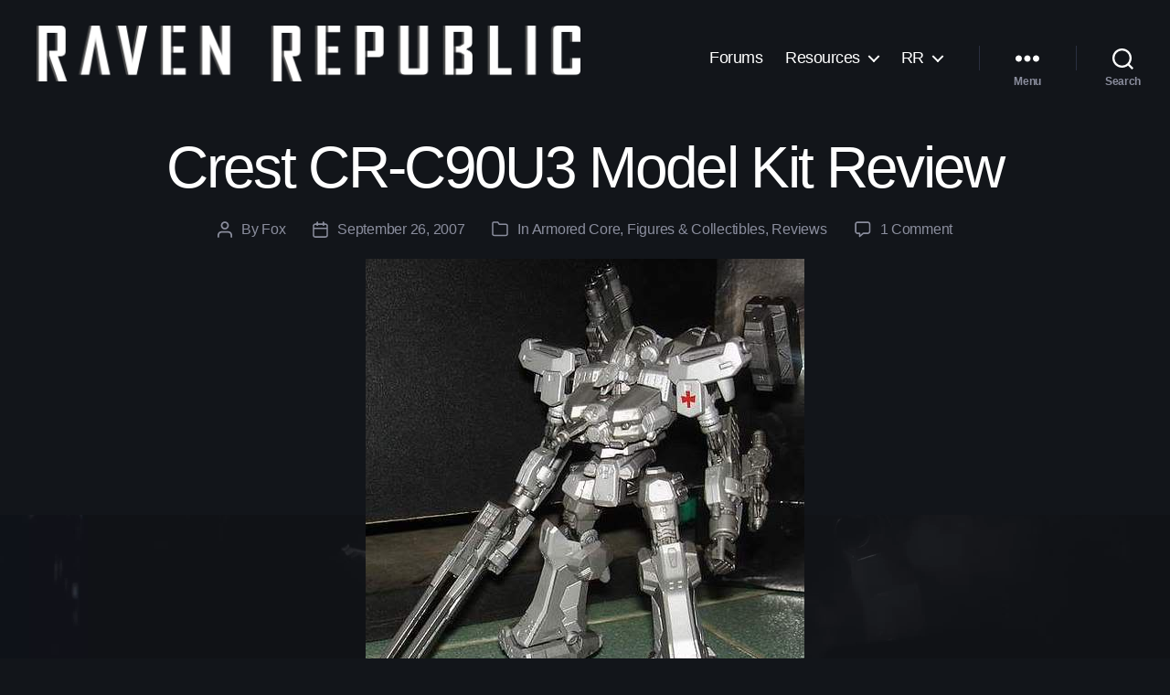

--- FILE ---
content_type: text/html; charset=UTF-8
request_url: https://ravenrepublic.net/2007/09/26/cr-c90u3-review/
body_size: 24180
content:
<!DOCTYPE html>

<html class="no-js" lang="en-US">

	<head>

		<meta charset="UTF-8">
		<meta name="viewport" content="width=device-width, initial-scale=1.0" >

		<link rel="profile" href="https://gmpg.org/xfn/11">
		
		<link rel="apple-touch-icon" sizes="180x180" href="/apple-touch-icon.png">
		<link rel="icon" type="image/png" sizes="32x32" href="/favicon-32x32.png">
		<link rel="icon" type="image/png" sizes="16x16" href="/favicon-16x16.png">
		<link rel="manifest" href="/site.webmanifest">
		<link rel="mask-icon" href="/safari-pinned-tab.svg" color="#000000">
		<meta name="msapplication-TileColor" content="#000000">
		<meta name="theme-color" content="#ffffff">

		<meta name='robots' content='index, follow, max-image-preview:large, max-snippet:-1, max-video-preview:-1' />

	<!-- This site is optimized with the Yoast SEO plugin v26.8 - https://yoast.com/product/yoast-seo-wordpress/ -->
	<title>Crest CR-C90U3 Model Kit Review - The Raven Republic</title>
	<link rel="canonical" href="https://ravenrepublic.net/2007/09/26/cr-c90u3-review/" />
	<meta property="og:locale" content="en_US" />
	<meta property="og:type" content="article" />
	<meta property="og:title" content="Crest CR-C90U3 Model Kit Review - The Raven Republic" />
	<meta property="og:description" content="Scale &#8211; 1/72 Full Action Plastic Kit Series &#8211; Armored Core Variable Infinity Series Game &#8211; Armored Core Last Raven (Intro AC Cascade Range) Price &#8211; ₱1,298.00 (¥2,800) Number of parts &#8211; Eleven large frames for parts and weapons, two frames for polycaps, one small frame for clear red eyepiece, one small frame for clear [&hellip;]" />
	<meta property="og:url" content="https://ravenrepublic.net/2007/09/26/cr-c90u3-review/" />
	<meta property="og:site_name" content="The Raven Republic" />
	<meta property="article:publisher" content="https://facebook.com/ravenrepublic" />
	<meta property="article:published_time" content="2007-09-26T02:12:09+00:00" />
	<meta property="article:modified_time" content="2022-12-24T03:15:55+00:00" />
	<meta property="og:image" content="https://ravenrepublic.net/blog/wp-content/uploads/2009/10/CR-CR09U3.jpg" />
	<meta property="og:image:width" content="480" />
	<meta property="og:image:height" content="561" />
	<meta property="og:image:type" content="image/jpeg" />
	<meta name="author" content="Fox" />
	<meta name="twitter:card" content="summary_large_image" />
	<meta name="twitter:creator" content="@raven_republic" />
	<meta name="twitter:site" content="@raven_republic" />
	<meta name="twitter:label1" content="Written by" />
	<meta name="twitter:data1" content="Fox" />
	<meta name="twitter:label2" content="Est. reading time" />
	<meta name="twitter:data2" content="10 minutes" />
	<script type="application/ld+json" class="yoast-schema-graph">{"@context":"https://schema.org","@graph":[{"@type":"Article","@id":"https://ravenrepublic.net/2007/09/26/cr-c90u3-review/#article","isPartOf":{"@id":"https://ravenrepublic.net/2007/09/26/cr-c90u3-review/"},"author":{"name":"Fox","@id":"https://ravenrepublic.net/#/schema/person/fbdd7e53705d650418778591814510dc"},"headline":"Crest CR-C90U3 Model Kit Review","datePublished":"2007-09-26T02:12:09+00:00","dateModified":"2022-12-24T03:15:55+00:00","mainEntityOfPage":{"@id":"https://ravenrepublic.net/2007/09/26/cr-c90u3-review/"},"wordCount":2140,"commentCount":1,"publisher":{"@id":"https://ravenrepublic.net/#organization"},"image":{"@id":"https://ravenrepublic.net/2007/09/26/cr-c90u3-review/#primaryimage"},"thumbnailUrl":"https://ravenrepublic.net/blog/wp-content/uploads/2009/10/CR-CR09U3.jpg","keywords":["Armored Core: Last Raven"],"articleSection":["Armored Core","Figures &amp; Collectibles","Reviews"],"inLanguage":"en-US","potentialAction":[{"@type":"CommentAction","name":"Comment","target":["https://ravenrepublic.net/2007/09/26/cr-c90u3-review/#respond"]}]},{"@type":"WebPage","@id":"https://ravenrepublic.net/2007/09/26/cr-c90u3-review/","url":"https://ravenrepublic.net/2007/09/26/cr-c90u3-review/","name":"Crest CR-C90U3 Model Kit Review - The Raven Republic","isPartOf":{"@id":"https://ravenrepublic.net/#website"},"primaryImageOfPage":{"@id":"https://ravenrepublic.net/2007/09/26/cr-c90u3-review/#primaryimage"},"image":{"@id":"https://ravenrepublic.net/2007/09/26/cr-c90u3-review/#primaryimage"},"thumbnailUrl":"https://ravenrepublic.net/blog/wp-content/uploads/2009/10/CR-CR09U3.jpg","datePublished":"2007-09-26T02:12:09+00:00","dateModified":"2022-12-24T03:15:55+00:00","breadcrumb":{"@id":"https://ravenrepublic.net/2007/09/26/cr-c90u3-review/#breadcrumb"},"inLanguage":"en-US","potentialAction":[{"@type":"ReadAction","target":["https://ravenrepublic.net/2007/09/26/cr-c90u3-review/"]}]},{"@type":"ImageObject","inLanguage":"en-US","@id":"https://ravenrepublic.net/2007/09/26/cr-c90u3-review/#primaryimage","url":"https://ravenrepublic.net/blog/wp-content/uploads/2009/10/CR-CR09U3.jpg","contentUrl":"https://ravenrepublic.net/blog/wp-content/uploads/2009/10/CR-CR09U3.jpg","width":480,"height":561},{"@type":"BreadcrumbList","@id":"https://ravenrepublic.net/2007/09/26/cr-c90u3-review/#breadcrumb","itemListElement":[{"@type":"ListItem","position":1,"name":"Home","item":"https://ravenrepublic.net/"},{"@type":"ListItem","position":2,"name":"Crest CR-C90U3 Model Kit Review"}]},{"@type":"WebSite","@id":"https://ravenrepublic.net/#website","url":"https://ravenrepublic.net/","name":"The Raven Republic","description":"Armored Core | Mecha | Gaming | Geekery","publisher":{"@id":"https://ravenrepublic.net/#organization"},"alternateName":"Raven Republic","potentialAction":[{"@type":"SearchAction","target":{"@type":"EntryPoint","urlTemplate":"https://ravenrepublic.net/?s={search_term_string}"},"query-input":{"@type":"PropertyValueSpecification","valueRequired":true,"valueName":"search_term_string"}}],"inLanguage":"en-US"},{"@type":"Organization","@id":"https://ravenrepublic.net/#organization","name":"The Raven Republic","alternateName":"Raven Republic","url":"https://ravenrepublic.net/","logo":{"@type":"ImageObject","inLanguage":"en-US","@id":"https://ravenrepublic.net/#/schema/logo/image/","url":"https://ravenrepublic.net/blog/wp-content/uploads/2023/01/site_icon_vi.webp","contentUrl":"https://ravenrepublic.net/blog/wp-content/uploads/2023/01/site_icon_vi.webp","width":512,"height":512,"caption":"The Raven Republic"},"image":{"@id":"https://ravenrepublic.net/#/schema/logo/image/"},"sameAs":["https://facebook.com/ravenrepublic","https://x.com/raven_republic","https://www.twitch.tv/ravenrepublic","https://www.youtube.com/@ravenrepublic"]},{"@type":"Person","@id":"https://ravenrepublic.net/#/schema/person/fbdd7e53705d650418778591814510dc","name":"Fox","image":{"@type":"ImageObject","inLanguage":"en-US","@id":"https://ravenrepublic.net/#/schema/person/image/","url":"https://secure.gravatar.com/avatar/48d48d53932423e4c411ae7ba3d32f2897e5c088bd7316d9050b0e1a564ef795?s=96&d=retro&r=pg","contentUrl":"https://secure.gravatar.com/avatar/48d48d53932423e4c411ae7ba3d32f2897e5c088bd7316d9050b0e1a564ef795?s=96&d=retro&r=pg","caption":"Fox"},"description":"Fox stumbled upon a little known game called Armored Core in early 1998 but the disc was so heavily scratched that he gave it away instead. He then found out about Project Phantasma later in the year and has since then been playing all the AC games he could find. He also builds AC model kits and can be usually found in the Plamo section of the forums.","url":"https://ravenrepublic.net/author/fox/"}]}</script>
	<!-- / Yoast SEO plugin. -->


<link rel='dns-prefetch' href='//www.googletagmanager.com' />
<link rel='dns-prefetch' href='//pagead2.googlesyndication.com' />
<link rel="alternate" type="application/rss+xml" title="The Raven Republic &raquo; Feed" href="https://ravenrepublic.net/feed/" />
<link rel="alternate" type="application/rss+xml" title="The Raven Republic &raquo; Comments Feed" href="https://ravenrepublic.net/comments/feed/" />
<link rel="alternate" type="application/rss+xml" title="The Raven Republic &raquo; Crest CR-C90U3 Model Kit Review Comments Feed" href="https://ravenrepublic.net/2007/09/26/cr-c90u3-review/feed/" />
<link rel="alternate" title="oEmbed (JSON)" type="application/json+oembed" href="https://ravenrepublic.net/wp-json/oembed/1.0/embed?url=https%3A%2F%2Fravenrepublic.net%2F2007%2F09%2F26%2Fcr-c90u3-review%2F" />
<link rel="alternate" title="oEmbed (XML)" type="text/xml+oembed" href="https://ravenrepublic.net/wp-json/oembed/1.0/embed?url=https%3A%2F%2Fravenrepublic.net%2F2007%2F09%2F26%2Fcr-c90u3-review%2F&#038;format=xml" />
<style id='wp-img-auto-sizes-contain-inline-css'>
img:is([sizes=auto i],[sizes^="auto," i]){contain-intrinsic-size:3000px 1500px}
/*# sourceURL=wp-img-auto-sizes-contain-inline-css */
</style>

<style id='wp-emoji-styles-inline-css'>

	img.wp-smiley, img.emoji {
		display: inline !important;
		border: none !important;
		box-shadow: none !important;
		height: 1em !important;
		width: 1em !important;
		margin: 0 0.07em !important;
		vertical-align: -0.1em !important;
		background: none !important;
		padding: 0 !important;
	}
/*# sourceURL=wp-emoji-styles-inline-css */
</style>
<link rel='stylesheet' id='wp-block-library-css' href='https://ravenrepublic.net/blog/wp-includes/css/dist/block-library/style.min.css?ver=38012e3c431c9f1fcea3f06a77fd78a3' media='all' />
<style id='global-styles-inline-css'>
:root{--wp--preset--aspect-ratio--square: 1;--wp--preset--aspect-ratio--4-3: 4/3;--wp--preset--aspect-ratio--3-4: 3/4;--wp--preset--aspect-ratio--3-2: 3/2;--wp--preset--aspect-ratio--2-3: 2/3;--wp--preset--aspect-ratio--16-9: 16/9;--wp--preset--aspect-ratio--9-16: 9/16;--wp--preset--color--black: #000000;--wp--preset--color--cyan-bluish-gray: #abb8c3;--wp--preset--color--white: #ffffff;--wp--preset--color--pale-pink: #f78da7;--wp--preset--color--vivid-red: #cf2e2e;--wp--preset--color--luminous-vivid-orange: #ff6900;--wp--preset--color--luminous-vivid-amber: #fcb900;--wp--preset--color--light-green-cyan: #7bdcb5;--wp--preset--color--vivid-green-cyan: #00d084;--wp--preset--color--pale-cyan-blue: #8ed1fc;--wp--preset--color--vivid-cyan-blue: #0693e3;--wp--preset--color--vivid-purple: #9b51e0;--wp--preset--color--accent: #4075fc;--wp--preset--color--primary: #ffffff;--wp--preset--color--secondary: #8a8d9d;--wp--preset--color--subtle-background: #2a2f40;--wp--preset--color--background: #12151a;--wp--preset--gradient--vivid-cyan-blue-to-vivid-purple: linear-gradient(135deg,rgb(6,147,227) 0%,rgb(155,81,224) 100%);--wp--preset--gradient--light-green-cyan-to-vivid-green-cyan: linear-gradient(135deg,rgb(122,220,180) 0%,rgb(0,208,130) 100%);--wp--preset--gradient--luminous-vivid-amber-to-luminous-vivid-orange: linear-gradient(135deg,rgb(252,185,0) 0%,rgb(255,105,0) 100%);--wp--preset--gradient--luminous-vivid-orange-to-vivid-red: linear-gradient(135deg,rgb(255,105,0) 0%,rgb(207,46,46) 100%);--wp--preset--gradient--very-light-gray-to-cyan-bluish-gray: linear-gradient(135deg,rgb(238,238,238) 0%,rgb(169,184,195) 100%);--wp--preset--gradient--cool-to-warm-spectrum: linear-gradient(135deg,rgb(74,234,220) 0%,rgb(151,120,209) 20%,rgb(207,42,186) 40%,rgb(238,44,130) 60%,rgb(251,105,98) 80%,rgb(254,248,76) 100%);--wp--preset--gradient--blush-light-purple: linear-gradient(135deg,rgb(255,206,236) 0%,rgb(152,150,240) 100%);--wp--preset--gradient--blush-bordeaux: linear-gradient(135deg,rgb(254,205,165) 0%,rgb(254,45,45) 50%,rgb(107,0,62) 100%);--wp--preset--gradient--luminous-dusk: linear-gradient(135deg,rgb(255,203,112) 0%,rgb(199,81,192) 50%,rgb(65,88,208) 100%);--wp--preset--gradient--pale-ocean: linear-gradient(135deg,rgb(255,245,203) 0%,rgb(182,227,212) 50%,rgb(51,167,181) 100%);--wp--preset--gradient--electric-grass: linear-gradient(135deg,rgb(202,248,128) 0%,rgb(113,206,126) 100%);--wp--preset--gradient--midnight: linear-gradient(135deg,rgb(2,3,129) 0%,rgb(40,116,252) 100%);--wp--preset--font-size--small: 18px;--wp--preset--font-size--medium: 20px;--wp--preset--font-size--large: 26.25px;--wp--preset--font-size--x-large: 42px;--wp--preset--font-size--normal: 21px;--wp--preset--font-size--larger: 32px;--wp--preset--spacing--20: 0.44rem;--wp--preset--spacing--30: 0.67rem;--wp--preset--spacing--40: 1rem;--wp--preset--spacing--50: 1.5rem;--wp--preset--spacing--60: 2.25rem;--wp--preset--spacing--70: 3.38rem;--wp--preset--spacing--80: 5.06rem;--wp--preset--shadow--natural: 6px 6px 9px rgba(0, 0, 0, 0.2);--wp--preset--shadow--deep: 12px 12px 50px rgba(0, 0, 0, 0.4);--wp--preset--shadow--sharp: 6px 6px 0px rgba(0, 0, 0, 0.2);--wp--preset--shadow--outlined: 6px 6px 0px -3px rgb(255, 255, 255), 6px 6px rgb(0, 0, 0);--wp--preset--shadow--crisp: 6px 6px 0px rgb(0, 0, 0);}:where(.is-layout-flex){gap: 0.5em;}:where(.is-layout-grid){gap: 0.5em;}body .is-layout-flex{display: flex;}.is-layout-flex{flex-wrap: wrap;align-items: center;}.is-layout-flex > :is(*, div){margin: 0;}body .is-layout-grid{display: grid;}.is-layout-grid > :is(*, div){margin: 0;}:where(.wp-block-columns.is-layout-flex){gap: 2em;}:where(.wp-block-columns.is-layout-grid){gap: 2em;}:where(.wp-block-post-template.is-layout-flex){gap: 1.25em;}:where(.wp-block-post-template.is-layout-grid){gap: 1.25em;}.has-black-color{color: var(--wp--preset--color--black) !important;}.has-cyan-bluish-gray-color{color: var(--wp--preset--color--cyan-bluish-gray) !important;}.has-white-color{color: var(--wp--preset--color--white) !important;}.has-pale-pink-color{color: var(--wp--preset--color--pale-pink) !important;}.has-vivid-red-color{color: var(--wp--preset--color--vivid-red) !important;}.has-luminous-vivid-orange-color{color: var(--wp--preset--color--luminous-vivid-orange) !important;}.has-luminous-vivid-amber-color{color: var(--wp--preset--color--luminous-vivid-amber) !important;}.has-light-green-cyan-color{color: var(--wp--preset--color--light-green-cyan) !important;}.has-vivid-green-cyan-color{color: var(--wp--preset--color--vivid-green-cyan) !important;}.has-pale-cyan-blue-color{color: var(--wp--preset--color--pale-cyan-blue) !important;}.has-vivid-cyan-blue-color{color: var(--wp--preset--color--vivid-cyan-blue) !important;}.has-vivid-purple-color{color: var(--wp--preset--color--vivid-purple) !important;}.has-black-background-color{background-color: var(--wp--preset--color--black) !important;}.has-cyan-bluish-gray-background-color{background-color: var(--wp--preset--color--cyan-bluish-gray) !important;}.has-white-background-color{background-color: var(--wp--preset--color--white) !important;}.has-pale-pink-background-color{background-color: var(--wp--preset--color--pale-pink) !important;}.has-vivid-red-background-color{background-color: var(--wp--preset--color--vivid-red) !important;}.has-luminous-vivid-orange-background-color{background-color: var(--wp--preset--color--luminous-vivid-orange) !important;}.has-luminous-vivid-amber-background-color{background-color: var(--wp--preset--color--luminous-vivid-amber) !important;}.has-light-green-cyan-background-color{background-color: var(--wp--preset--color--light-green-cyan) !important;}.has-vivid-green-cyan-background-color{background-color: var(--wp--preset--color--vivid-green-cyan) !important;}.has-pale-cyan-blue-background-color{background-color: var(--wp--preset--color--pale-cyan-blue) !important;}.has-vivid-cyan-blue-background-color{background-color: var(--wp--preset--color--vivid-cyan-blue) !important;}.has-vivid-purple-background-color{background-color: var(--wp--preset--color--vivid-purple) !important;}.has-black-border-color{border-color: var(--wp--preset--color--black) !important;}.has-cyan-bluish-gray-border-color{border-color: var(--wp--preset--color--cyan-bluish-gray) !important;}.has-white-border-color{border-color: var(--wp--preset--color--white) !important;}.has-pale-pink-border-color{border-color: var(--wp--preset--color--pale-pink) !important;}.has-vivid-red-border-color{border-color: var(--wp--preset--color--vivid-red) !important;}.has-luminous-vivid-orange-border-color{border-color: var(--wp--preset--color--luminous-vivid-orange) !important;}.has-luminous-vivid-amber-border-color{border-color: var(--wp--preset--color--luminous-vivid-amber) !important;}.has-light-green-cyan-border-color{border-color: var(--wp--preset--color--light-green-cyan) !important;}.has-vivid-green-cyan-border-color{border-color: var(--wp--preset--color--vivid-green-cyan) !important;}.has-pale-cyan-blue-border-color{border-color: var(--wp--preset--color--pale-cyan-blue) !important;}.has-vivid-cyan-blue-border-color{border-color: var(--wp--preset--color--vivid-cyan-blue) !important;}.has-vivid-purple-border-color{border-color: var(--wp--preset--color--vivid-purple) !important;}.has-vivid-cyan-blue-to-vivid-purple-gradient-background{background: var(--wp--preset--gradient--vivid-cyan-blue-to-vivid-purple) !important;}.has-light-green-cyan-to-vivid-green-cyan-gradient-background{background: var(--wp--preset--gradient--light-green-cyan-to-vivid-green-cyan) !important;}.has-luminous-vivid-amber-to-luminous-vivid-orange-gradient-background{background: var(--wp--preset--gradient--luminous-vivid-amber-to-luminous-vivid-orange) !important;}.has-luminous-vivid-orange-to-vivid-red-gradient-background{background: var(--wp--preset--gradient--luminous-vivid-orange-to-vivid-red) !important;}.has-very-light-gray-to-cyan-bluish-gray-gradient-background{background: var(--wp--preset--gradient--very-light-gray-to-cyan-bluish-gray) !important;}.has-cool-to-warm-spectrum-gradient-background{background: var(--wp--preset--gradient--cool-to-warm-spectrum) !important;}.has-blush-light-purple-gradient-background{background: var(--wp--preset--gradient--blush-light-purple) !important;}.has-blush-bordeaux-gradient-background{background: var(--wp--preset--gradient--blush-bordeaux) !important;}.has-luminous-dusk-gradient-background{background: var(--wp--preset--gradient--luminous-dusk) !important;}.has-pale-ocean-gradient-background{background: var(--wp--preset--gradient--pale-ocean) !important;}.has-electric-grass-gradient-background{background: var(--wp--preset--gradient--electric-grass) !important;}.has-midnight-gradient-background{background: var(--wp--preset--gradient--midnight) !important;}.has-small-font-size{font-size: var(--wp--preset--font-size--small) !important;}.has-medium-font-size{font-size: var(--wp--preset--font-size--medium) !important;}.has-large-font-size{font-size: var(--wp--preset--font-size--large) !important;}.has-x-large-font-size{font-size: var(--wp--preset--font-size--x-large) !important;}
/*# sourceURL=global-styles-inline-css */
</style>

<style id='classic-theme-styles-inline-css'>
/*! This file is auto-generated */
.wp-block-button__link{color:#fff;background-color:#32373c;border-radius:9999px;box-shadow:none;text-decoration:none;padding:calc(.667em + 2px) calc(1.333em + 2px);font-size:1.125em}.wp-block-file__button{background:#32373c;color:#fff;text-decoration:none}
/*# sourceURL=/wp-includes/css/classic-themes.min.css */
</style>
<link rel='stylesheet' id='authors-list-css-css' href='https://ravenrepublic.net/blog/wp-content/plugins/authors-list/backend/assets/css/front.css?ver=2.0.6.2' media='all' />
<link rel='stylesheet' id='jquery-ui-css-css' href='https://ravenrepublic.net/blog/wp-content/plugins/authors-list/backend/assets/css/jquery-ui.css?ver=2.0.6.2' media='all' />
<link rel='stylesheet' id='responsive-lightbox-magnific-css' href='https://ravenrepublic.net/blog/wp-content/plugins/responsive-lightbox/assets/magnific/magnific-popup.min.css?ver=1.2.0' media='all' />
<link rel='stylesheet' id='parent-style-css' href='https://ravenrepublic.net/blog/wp-content/themes/twentytwenty/style.css?ver=38012e3c431c9f1fcea3f06a77fd78a3' media='all' />
<link rel='stylesheet' id='child-style-css' href='https://ravenrepublic.net/blog/wp-content/themes/twentytwenty-child/style.css?ver=38012e3c431c9f1fcea3f06a77fd78a3' media='all' />
<link rel='stylesheet' id='twentytwenty-style-css' href='https://ravenrepublic.net/blog/wp-content/themes/twentytwenty-child/style.css?ver=2.0.0' media='all' />
<style id='twentytwenty-style-inline-css'>
.color-accent,.color-accent-hover:hover,.color-accent-hover:focus,:root .has-accent-color,.has-drop-cap:not(:focus):first-letter,.wp-block-button.is-style-outline,a { color: #4075fc; }blockquote,.border-color-accent,.border-color-accent-hover:hover,.border-color-accent-hover:focus { border-color: #4075fc; }button,.button,.faux-button,.wp-block-button__link,.wp-block-file .wp-block-file__button,input[type="button"],input[type="reset"],input[type="submit"],.bg-accent,.bg-accent-hover:hover,.bg-accent-hover:focus,:root .has-accent-background-color,.comment-reply-link { background-color: #4075fc; }.fill-children-accent,.fill-children-accent * { fill: #4075fc; }:root .has-background-color,button,.button,.faux-button,.wp-block-button__link,.wp-block-file__button,input[type="button"],input[type="reset"],input[type="submit"],.wp-block-button,.comment-reply-link,.has-background.has-primary-background-color:not(.has-text-color),.has-background.has-primary-background-color *:not(.has-text-color),.has-background.has-accent-background-color:not(.has-text-color),.has-background.has-accent-background-color *:not(.has-text-color) { color: #12151a; }:root .has-background-background-color { background-color: #12151a; }body,.entry-title a,:root .has-primary-color { color: #ffffff; }:root .has-primary-background-color { background-color: #ffffff; }cite,figcaption,.wp-caption-text,.post-meta,.entry-content .wp-block-archives li,.entry-content .wp-block-categories li,.entry-content .wp-block-latest-posts li,.wp-block-latest-comments__comment-date,.wp-block-latest-posts__post-date,.wp-block-embed figcaption,.wp-block-image figcaption,.wp-block-pullquote cite,.comment-metadata,.comment-respond .comment-notes,.comment-respond .logged-in-as,.pagination .dots,.entry-content hr:not(.has-background),hr.styled-separator,:root .has-secondary-color { color: #8a8d9d; }:root .has-secondary-background-color { background-color: #8a8d9d; }pre,fieldset,input,textarea,table,table *,hr { border-color: #2a2f40; }caption,code,code,kbd,samp,.wp-block-table.is-style-stripes tbody tr:nth-child(odd),:root .has-subtle-background-background-color { background-color: #2a2f40; }.wp-block-table.is-style-stripes { border-bottom-color: #2a2f40; }.wp-block-latest-posts.is-grid li { border-top-color: #2a2f40; }:root .has-subtle-background-color { color: #2a2f40; }body:not(.overlay-header) .primary-menu > li > a,body:not(.overlay-header) .primary-menu > li > .icon,.modal-menu a,.footer-menu a, .footer-widgets a:where(:not(.wp-block-button__link)),#site-footer .wp-block-button.is-style-outline,.wp-block-pullquote:before,.singular:not(.overlay-header) .entry-header a,.archive-header a,.header-footer-group .color-accent,.header-footer-group .color-accent-hover:hover { color: #4075fc; }.social-icons a,#site-footer button:not(.toggle),#site-footer .button,#site-footer .faux-button,#site-footer .wp-block-button__link,#site-footer .wp-block-file__button,#site-footer input[type="button"],#site-footer input[type="reset"],#site-footer input[type="submit"] { background-color: #4075fc; }.social-icons a,body:not(.overlay-header) .primary-menu ul,.header-footer-group button,.header-footer-group .button,.header-footer-group .faux-button,.header-footer-group .wp-block-button:not(.is-style-outline) .wp-block-button__link,.header-footer-group .wp-block-file__button,.header-footer-group input[type="button"],.header-footer-group input[type="reset"],.header-footer-group input[type="submit"] { color: #12151a; }#site-header,.footer-nav-widgets-wrapper,#site-footer,.menu-modal,.menu-modal-inner,.search-modal-inner,.archive-header,.singular .entry-header,.singular .featured-media:before,.wp-block-pullquote:before { background-color: #12151a; }.header-footer-group,body:not(.overlay-header) #site-header .toggle,.menu-modal .toggle { color: #ffffff; }body:not(.overlay-header) .primary-menu ul { background-color: #ffffff; }body:not(.overlay-header) .primary-menu > li > ul:after { border-bottom-color: #ffffff; }body:not(.overlay-header) .primary-menu ul ul:after { border-left-color: #ffffff; }.site-description,body:not(.overlay-header) .toggle-inner .toggle-text,.widget .post-date,.widget .rss-date,.widget_archive li,.widget_categories li,.widget cite,.widget_pages li,.widget_meta li,.widget_nav_menu li,.powered-by-wordpress,.footer-credits .privacy-policy,.to-the-top,.singular .entry-header .post-meta,.singular:not(.overlay-header) .entry-header .post-meta a { color: #8a8d9d; }.header-footer-group pre,.header-footer-group fieldset,.header-footer-group input,.header-footer-group textarea,.header-footer-group table,.header-footer-group table *,.footer-nav-widgets-wrapper,#site-footer,.menu-modal nav *,.footer-widgets-outer-wrapper,.footer-top { border-color: #2a2f40; }.header-footer-group table caption,body:not(.overlay-header) .header-inner .toggle-wrapper::before { background-color: #2a2f40; }
/*# sourceURL=twentytwenty-style-inline-css */
</style>
<link rel='stylesheet' id='twentytwenty-fonts-css' href='https://ravenrepublic.net/blog/wp-content/themes/twentytwenty/assets/css/font-inter.css?ver=2.0.0' media='all' />
<link rel='stylesheet' id='twentytwenty-print-style-css' href='https://ravenrepublic.net/blog/wp-content/themes/twentytwenty/print.css?ver=2.0.0' media='print' />
<link rel='stylesheet' id='wpzoom-social-icons-socicon-css' href='https://ravenrepublic.net/blog/wp-content/plugins/social-icons-widget-by-wpzoom/assets/css/wpzoom-socicon.css?ver=1768487610' media='all' />
<link rel='stylesheet' id='wpzoom-social-icons-genericons-css' href='https://ravenrepublic.net/blog/wp-content/plugins/social-icons-widget-by-wpzoom/assets/css/genericons.css?ver=1768487610' media='all' />
<link rel='stylesheet' id='wpzoom-social-icons-academicons-css' href='https://ravenrepublic.net/blog/wp-content/plugins/social-icons-widget-by-wpzoom/assets/css/academicons.min.css?ver=1768487610' media='all' />
<link rel='stylesheet' id='wpzoom-social-icons-font-awesome-3-css' href='https://ravenrepublic.net/blog/wp-content/plugins/social-icons-widget-by-wpzoom/assets/css/font-awesome-3.min.css?ver=1768487610' media='all' />
<link rel='stylesheet' id='dashicons-css' href='https://ravenrepublic.net/blog/wp-includes/css/dashicons.min.css?ver=38012e3c431c9f1fcea3f06a77fd78a3' media='all' />
<link rel='stylesheet' id='wpzoom-social-icons-styles-css' href='https://ravenrepublic.net/blog/wp-content/plugins/social-icons-widget-by-wpzoom/assets/css/wpzoom-social-icons-styles.css?ver=1768487610' media='all' />
<link rel='preload' as='font'  id='wpzoom-social-icons-font-academicons-woff2-css' href='https://ravenrepublic.net/blog/wp-content/plugins/social-icons-widget-by-wpzoom/assets/font/academicons.woff2?v=1.9.2' type='font/woff2' crossorigin />
<link rel='preload' as='font'  id='wpzoom-social-icons-font-fontawesome-3-woff2-css' href='https://ravenrepublic.net/blog/wp-content/plugins/social-icons-widget-by-wpzoom/assets/font/fontawesome-webfont.woff2?v=4.7.0' type='font/woff2' crossorigin />
<link rel='preload' as='font'  id='wpzoom-social-icons-font-genericons-woff-css' href='https://ravenrepublic.net/blog/wp-content/plugins/social-icons-widget-by-wpzoom/assets/font/Genericons.woff' type='font/woff' crossorigin />
<link rel='preload' as='font'  id='wpzoom-social-icons-font-socicon-woff2-css' href='https://ravenrepublic.net/blog/wp-content/plugins/social-icons-widget-by-wpzoom/assets/font/socicon.woff2?v=4.5.4' type='font/woff2' crossorigin />
<script src="https://ravenrepublic.net/blog/wp-includes/js/jquery/jquery.min.js?ver=3.7.1" id="jquery-core-js"></script>
<script src="https://ravenrepublic.net/blog/wp-includes/js/jquery/jquery-migrate.min.js?ver=3.4.1" id="jquery-migrate-js"></script>
<script src="https://ravenrepublic.net/blog/wp-content/plugins/responsive-lightbox/assets/magnific/jquery.magnific-popup.min.js?ver=1.2.0" id="responsive-lightbox-magnific-js"></script>
<script src="https://ravenrepublic.net/blog/wp-includes/js/underscore.min.js?ver=1.13.7" id="underscore-js"></script>
<script src="https://ravenrepublic.net/blog/wp-content/plugins/responsive-lightbox/assets/infinitescroll/infinite-scroll.pkgd.min.js?ver=4.0.1" id="responsive-lightbox-infinite-scroll-js"></script>
<script src="https://ravenrepublic.net/blog/wp-content/plugins/responsive-lightbox/assets/dompurify/purify.min.js?ver=3.3.1" id="dompurify-js"></script>
<script id="responsive-lightbox-sanitizer-js-before">
window.RLG = window.RLG || {}; window.RLG.sanitizeAllowedHosts = ["youtube.com","www.youtube.com","youtu.be","vimeo.com","player.vimeo.com"];
//# sourceURL=responsive-lightbox-sanitizer-js-before
</script>
<script src="https://ravenrepublic.net/blog/wp-content/plugins/responsive-lightbox/js/sanitizer.js?ver=2.6.1" id="responsive-lightbox-sanitizer-js"></script>
<script id="responsive-lightbox-js-before">
var rlArgs = {"script":"magnific","selector":"lightbox","customEvents":"","activeGalleries":true,"disableOn":0,"midClick":true,"preloader":true,"closeOnContentClick":true,"closeOnBgClick":true,"closeBtnInside":true,"showCloseBtn":true,"enableEscapeKey":true,"alignTop":false,"fixedContentPos":"auto","fixedBgPos":"auto","autoFocusLast":true,"woocommerce_gallery":false,"ajaxurl":"https:\/\/ravenrepublic.net\/blog\/wp-admin\/admin-ajax.php","nonce":"0055c9a624","preview":false,"postId":19,"scriptExtension":false};

//# sourceURL=responsive-lightbox-js-before
</script>
<script src="https://ravenrepublic.net/blog/wp-content/plugins/responsive-lightbox/js/front.js?ver=2.6.1" id="responsive-lightbox-js"></script>
<script src="https://ravenrepublic.net/blog/wp-content/themes/twentytwenty/assets/js/index.js?ver=2.0.0" id="twentytwenty-js-js" defer data-wp-strategy="defer"></script>

<!-- Google tag (gtag.js) snippet added by Site Kit -->
<!-- Google Analytics snippet added by Site Kit -->
<script src="https://www.googletagmanager.com/gtag/js?id=GT-PJ5V84L" id="google_gtagjs-js" async></script>
<script id="google_gtagjs-js-after">
window.dataLayer = window.dataLayer || [];function gtag(){dataLayer.push(arguments);}
gtag("set","linker",{"domains":["ravenrepublic.net"]});
gtag("js", new Date());
gtag("set", "developer_id.dZTNiMT", true);
gtag("config", "GT-PJ5V84L");
//# sourceURL=google_gtagjs-js-after
</script>
<link rel="https://api.w.org/" href="https://ravenrepublic.net/wp-json/" /><link rel="alternate" title="JSON" type="application/json" href="https://ravenrepublic.net/wp-json/wp/v2/posts/19" /><link rel="EditURI" type="application/rsd+xml" title="RSD" href="https://ravenrepublic.net/blog/xmlrpc.php?rsd" />
<meta name="generator" content="Site Kit by Google 1.170.0" /><!--Customizer CSS-->
<style type="text/css">
.powered-by-wordpress a {
    color: #4075fc;
}
.entry-content > *:not(.alignwide):not(.alignfull):not(.alignleft):not(.alignright):not(.is-style-wide), #site-content-wrapper { max-width: 100rem; }@media (min-width: 660px) {
	.entry-content > .wp-block-image figure.alignleft, .entry-content > .wp-block-image figure.alignright {
        position: static;
        max-width: 26rem;
	}
	.entry-content > .wp-block-image figure.alignleft {
        margin-left: 0;
        margin-right: 1em;
	}
	.entry-content > .wp-block-image figure.alignright {
        margin-right: 0;
        margin-left: 1em;
	}
}
@media (min-width: 1000px) {
	.entry-content > .wp-block-pullquote.alignleft, .entry-content > .wp-block-pullquote.alignright {
        position: relative;
        max-width: 26rem;
	}
	.entry-content > .wp-block-pullquote.alignleft {
        right: auto;
        margin-left: 2rem;
	}
	.entry-content > .wp-block-pullquote.alignright {
        left: auto;
        margin-right: 2rem;
	}
	.entry-content > .wp-block-image figure.alignleft, .entry-content > .wp-block-image figure.alignright {
        position: static;
        max-width: 26rem;
	}
	.entry-content > .wp-block-image figure.alignleft {
        right: calc((100vw - 100rem) / 2 + 100rem + 4rem);
        margin-left: 0;
        margin-right: 1em;
	}
	.entry-content > .wp-block-image figure.alignright {
        left: calc((100vw - 100rem) / 2 + 100rem + 4rem);
        margin-right: 0;
        margin-left: 1em;
	}
}
@media (min-width: 1280px) {
	.entry-content > .wp-block-image figure.alignleft, .entry-content > .wp-block-image figure.alignright {
        position: static;
        max-width: 26rem;
	}
	.entry-content > .wp-block-image figure.alignleft {
        right: calc((100vw - 100rem) / 2 + 100rem + 4rem);
        margin-left: 0;
        margin-right: 1em;
	}
	.entry-content > .wp-block-image figure.alignright {
        left: calc((100vw - 100rem) / 2 + 100rem + 4rem);
        margin-right: 0;
        margin-left: 1em;
	}
}
@media (min-width: 1620px) {
	.entry-content > .wp-block-pullquote.alignleft, .entry-content > .wp-block-pullquote.alignright {
        position: absolute;
        max-width: calc((100% - 100rem) / 2 - 6rem);
	}
	.entry-content > .wp-block-pullquote.alignleft {
        right: calc((100vw - 100rem) / 2 + 100rem + 2rem);
        margin-left: -31rem;
	}
	.entry-content > .wp-block-pullquote.alignright {
        left: calc((100vw - 100rem) / 2 + 100rem + 2rem);
        margin-right: -31rem;
	}
	.entry-content > .wp-block-image figure.alignleft, .entry-content > .wp-block-image figure.alignright {
        position: absolute;
        max-width: calc((100% - 100rem) / 2 - 4rem);
	}
	.entry-content > .wp-block-image figure.alignleft {
        right: calc((100vw - 100rem) / 2 + 100rem + 4rem);
        margin-left: -29rem;
        margin-right: -2rem;
	}
	.entry-content > .wp-block-image figure.alignright {
        left: calc((100vw - 100rem) / 2 + 100rem + 4rem);
        margin-right: -29rem;
        margin-left: -2rem;
	}
}

</style> 
<!--/Customizer CSS-->
<!--Customizer CSS-->
<style type="text/css">
.modal-menu .widget {
    border-top: 1px solid #dbdbdb;
    padding: 2.5rem 0;
}
.modal-menu .widget a {
    display: inline;
    padding: 0;
}
@media (min-width: 700px) {
    #site-content-wrapper > .post-inner>.entry-content > .alignwide {
        max-width: 100%;
        width: 100%;
	}
    #site-content-wrapper {
        display: flex;
    }
    #site-content-wrapper>#site-content,
    #site-content-wrapper>.post-inner {
        width: 67%;
    }
    #site-content-wrapper>#sidebar {
        width: 33%;
    }  
#sidebar .widget {
    padding: 0.00rem 0;
}
@media (min-width: 700px) {
    #sidebar .widget {
        padding: 0rem 0;
    }
}
}
#site-content-wrapper {
    margin: 0 auto;
}
#sidebar {
    padding: 0 2rem;
}
#sidebar section:first-of-type {
    padding-top: 0;
}
#sidebar {
    padding: 0 3.9rem;
}
#site-content-wrapper { max-width: 100rem; }</style> 
<!--/Customizer CSS-->
<script>
document.documentElement.className = document.documentElement.className.replace( 'no-js', 'js' );
//# sourceURL=twentytwenty_no_js_class
</script>

<!-- Google AdSense meta tags added by Site Kit -->
<meta name="google-adsense-platform-account" content="ca-host-pub-2644536267352236">
<meta name="google-adsense-platform-domain" content="sitekit.withgoogle.com">
<!-- End Google AdSense meta tags added by Site Kit -->
<style id="custom-background-css">
body.custom-background { background-color: #12151a; background-image: url("https://ravenrepublic.net/blog/wp-content/uploads/2022/12/blog_background-scaled.webp"); background-position: left top; background-size: cover; background-repeat: no-repeat; background-attachment: fixed; }
</style>
	
<!-- Google AdSense snippet added by Site Kit -->
<script async src="https://pagead2.googlesyndication.com/pagead/js/adsbygoogle.js?client=ca-pub-4779666631244152&amp;host=ca-host-pub-2644536267352236" crossorigin="anonymous"></script>

<!-- End Google AdSense snippet added by Site Kit -->
<link rel="icon" href="https://ravenrepublic.net/blog/wp-content/uploads/2023/01/cropped-site_icon_vi-32x32.webp" sizes="32x32" />
<link rel="icon" href="https://ravenrepublic.net/blog/wp-content/uploads/2023/01/cropped-site_icon_vi-192x192.webp" sizes="192x192" />
<link rel="apple-touch-icon" href="https://ravenrepublic.net/blog/wp-content/uploads/2023/01/cropped-site_icon_vi-180x180.webp" />
<meta name="msapplication-TileImage" content="https://ravenrepublic.net/blog/wp-content/uploads/2023/01/cropped-site_icon_vi-270x270.webp" />

	</head>

	<body data-rsssl=1 class="wp-singular post-template-default single single-post postid-19 single-format-standard custom-background wp-custom-logo wp-embed-responsive wp-theme-twentytwenty wp-child-theme-twentytwenty-child singular enable-search-modal has-post-thumbnail has-single-pagination showing-comments show-avatars footer-top-hidden reduced-spacing">

		<a class="skip-link screen-reader-text" href="#site-content">Skip to the content</a>
		<header id="site-header" class="header-footer-group">

			<div class="header-inner section-inner">

				<div class="header-titles-wrapper">

					
						<button class="toggle search-toggle mobile-search-toggle" data-toggle-target=".search-modal" data-toggle-body-class="showing-search-modal" data-set-focus=".search-modal .search-field" aria-expanded="false">
							<span class="toggle-inner">
								<span class="toggle-icon">
									<svg class="svg-icon" aria-hidden="true" role="img" focusable="false" xmlns="http://www.w3.org/2000/svg" width="23" height="23" viewBox="0 0 23 23"><path d="M38.710696,48.0601792 L43,52.3494831 L41.3494831,54 L37.0601792,49.710696 C35.2632422,51.1481185 32.9839107,52.0076499 30.5038249,52.0076499 C24.7027226,52.0076499 20,47.3049272 20,41.5038249 C20,35.7027226 24.7027226,31 30.5038249,31 C36.3049272,31 41.0076499,35.7027226 41.0076499,41.5038249 C41.0076499,43.9839107 40.1481185,46.2632422 38.710696,48.0601792 Z M36.3875844,47.1716785 C37.8030221,45.7026647 38.6734666,43.7048964 38.6734666,41.5038249 C38.6734666,36.9918565 35.0157934,33.3341833 30.5038249,33.3341833 C25.9918565,33.3341833 22.3341833,36.9918565 22.3341833,41.5038249 C22.3341833,46.0157934 25.9918565,49.6734666 30.5038249,49.6734666 C32.7048964,49.6734666 34.7026647,48.8030221 36.1716785,47.3875844 C36.2023931,47.347638 36.2360451,47.3092237 36.2726343,47.2726343 C36.3092237,47.2360451 36.347638,47.2023931 36.3875844,47.1716785 Z" transform="translate(-20 -31)" /></svg>								</span>
								<span class="toggle-text">Search</span>
							</span>
						</button><!-- .search-toggle -->

					
					<div class="header-titles">

						<div class="site-logo faux-heading"><a href="https://ravenrepublic.net/" class="custom-logo-link" rel="home"><img width="600" height="61" style="height: 61px;" src="https://ravenrepublic.net/blog/wp-content/uploads/2023/01/rr_logo_vi_large.webp" class="custom-logo" alt="The Raven Republic" decoding="async" fetchpriority="high" srcset="https://ravenrepublic.net/blog/wp-content/uploads/2023/01/rr_logo_vi_large.webp 1200w, https://ravenrepublic.net/blog/wp-content/uploads/2023/01/rr_logo_vi_large-400x41.webp 400w, https://ravenrepublic.net/blog/wp-content/uploads/2023/01/rr_logo_vi_large-540x55.webp 540w, https://ravenrepublic.net/blog/wp-content/uploads/2023/01/rr_logo_vi_large-768x79.webp 768w" sizes="(max-width: 1200px) 100vw, 1200px" /></a><span class="screen-reader-text">The Raven Republic</span></div><div class="site-description">Armored Core | Mecha | Gaming | Geekery</div><!-- .site-description -->
					</div><!-- .header-titles -->

					<button class="toggle nav-toggle mobile-nav-toggle" data-toggle-target=".menu-modal"  data-toggle-body-class="showing-menu-modal" aria-expanded="false" data-set-focus=".close-nav-toggle">
						<span class="toggle-inner">
							<span class="toggle-icon">
								<svg class="svg-icon" aria-hidden="true" role="img" focusable="false" xmlns="http://www.w3.org/2000/svg" width="26" height="7" viewBox="0 0 26 7"><path fill-rule="evenodd" d="M332.5,45 C330.567003,45 329,43.4329966 329,41.5 C329,39.5670034 330.567003,38 332.5,38 C334.432997,38 336,39.5670034 336,41.5 C336,43.4329966 334.432997,45 332.5,45 Z M342,45 C340.067003,45 338.5,43.4329966 338.5,41.5 C338.5,39.5670034 340.067003,38 342,38 C343.932997,38 345.5,39.5670034 345.5,41.5 C345.5,43.4329966 343.932997,45 342,45 Z M351.5,45 C349.567003,45 348,43.4329966 348,41.5 C348,39.5670034 349.567003,38 351.5,38 C353.432997,38 355,39.5670034 355,41.5 C355,43.4329966 353.432997,45 351.5,45 Z" transform="translate(-329 -38)" /></svg>							</span>
							<span class="toggle-text">Menu</span>
						</span>
					</button><!-- .nav-toggle -->

				</div><!-- .header-titles-wrapper -->

				<div class="header-navigation-wrapper">

					
							<nav class="primary-menu-wrapper" aria-label="Horizontal">

								<ul class="primary-menu reset-list-style">

								<li id="menu-item-1210" class="menu-item menu-item-type-custom menu-item-object-custom menu-item-1210"><a href="https://ravenrepublic.net/forums">Forums</a></li>
<li id="menu-item-1212" class="menu-item menu-item-type-custom menu-item-object-custom menu-item-has-children menu-item-1212"><a>Resources</a><span class="icon"></span>
<ul class="sub-menu">
	<li id="menu-item-2291" class="menu-item menu-item-type-custom menu-item-object-custom menu-item-2291"><a href="https://mail.ravenrepublic.net">Mail</a></li>
	<li id="menu-item-2133" class="menu-item menu-item-type-custom menu-item-object-custom menu-item-has-children menu-item-2133"><a>Builders</a><span class="icon"></span>
	<ul class="sub-menu">
		<li id="menu-item-2134" class="menu-item menu-item-type-custom menu-item-object-custom menu-item-2134"><a href="https://ravenrepublic.net/builders/ac4builder.html">Armored Core 4</a></li>
		<li id="menu-item-2135" class="menu-item menu-item-type-custom menu-item-object-custom menu-item-2135"><a href="https://ravenrepublic.net/builders/lrbuilder.html">Last Raven</a></li>
		<li id="menu-item-2261" class="menu-item menu-item-type-custom menu-item-object-custom menu-item-2261"><a href="https://ravenrepublic.net/builders/ffbuilder.htm">Formula Front</a></li>
		<li id="menu-item-2136" class="menu-item menu-item-type-custom menu-item-object-custom menu-item-2136"><a href="https://ravenrepublic.net/builders/nbbuilder.html">Nine Breaker</a></li>
		<li id="menu-item-2137" class="menu-item menu-item-type-custom menu-item-object-custom menu-item-2137"><a href="https://ravenrepublic.net/builders/nxbuilder.html">Nexus</a></li>
		<li id="menu-item-2138" class="menu-item menu-item-type-custom menu-item-object-custom menu-item-2138"><a href="https://ravenrepublic.net/builders/slbuilder.html">Silent Line</a></li>
		<li id="menu-item-2139" class="menu-item menu-item-type-custom menu-item-object-custom menu-item-2139"><a href="https://ravenrepublic.net/builders/aabuilder.html">Another Age</a></li>
		<li id="menu-item-2140" class="menu-item menu-item-type-custom menu-item-object-custom menu-item-2140"><a href="https://ravenrepublic.net/builders/ac2builder.html">Armored Core 2</a></li>
		<li id="menu-item-2141" class="menu-item menu-item-type-custom menu-item-object-custom menu-item-2141"><a href="https://ravenrepublic.net/builders/moabuilder.html">Master of Arena</a></li>
	</ul>
</li>
	<li id="menu-item-2040" class="menu-item menu-item-type-custom menu-item-object-custom menu-item-2040"><a href="https://ravenrepublic.net/forums/forumdisplay.php?fid=35">Guides and Statistics</a></li>
	<li id="menu-item-1399" class="menu-item menu-item-type-custom menu-item-object-custom menu-item-1399"><a href="https://ravenrepublic.net/gallery/">Photo Gallery</a></li>
	<li id="menu-item-2065" class="menu-item menu-item-type-taxonomy menu-item-object-post_tag menu-item-2065"><a href="https://ravenrepublic.net/tag/armored-core-videos/">Videos</a></li>
	<li id="menu-item-1392" class="menu-item menu-item-type-custom menu-item-object-custom menu-item-1392"><a href="https://ravenrepublic.net/wiki">Wiki</a></li>
	<li id="menu-item-1208" class="menu-item menu-item-type-post_type menu-item-object-page menu-item-1208"><a href="https://ravenrepublic.net/links/">Links</a></li>
</ul>
</li>
<li id="menu-item-2378" class="menu-item menu-item-type-custom menu-item-object-custom menu-item-has-children menu-item-2378"><a>RR</a><span class="icon"></span>
<ul class="sub-menu">
	<li id="menu-item-1207" class="menu-item menu-item-type-post_type menu-item-object-page menu-item-1207"><a href="https://ravenrepublic.net/about/">About Us</a></li>
	<li id="menu-item-2077" class="menu-item menu-item-type-taxonomy menu-item-object-post_tag menu-item-2077"><a href="https://ravenrepublic.net/tag/sophie/">Our Mascot</a></li>
	<li id="menu-item-2154" class="menu-item menu-item-type-taxonomy menu-item-object-category menu-item-2154"><a href="https://ravenrepublic.net/category/announcements/">Announcements</a></li>
	<li id="menu-item-2076" class="menu-item menu-item-type-taxonomy menu-item-object-category menu-item-2076"><a href="https://ravenrepublic.net/category/rr-events/">Events</a></li>
</ul>
</li>

								</ul>

							</nav><!-- .primary-menu-wrapper -->

						
						<div class="header-toggles hide-no-js">

						
							<div class="toggle-wrapper nav-toggle-wrapper has-expanded-menu">

								<button class="toggle nav-toggle desktop-nav-toggle" data-toggle-target=".menu-modal" data-toggle-body-class="showing-menu-modal" aria-expanded="false" data-set-focus=".close-nav-toggle">
									<span class="toggle-inner">
										<span class="toggle-text">Menu</span>
										<span class="toggle-icon">
											<svg class="svg-icon" aria-hidden="true" role="img" focusable="false" xmlns="http://www.w3.org/2000/svg" width="26" height="7" viewBox="0 0 26 7"><path fill-rule="evenodd" d="M332.5,45 C330.567003,45 329,43.4329966 329,41.5 C329,39.5670034 330.567003,38 332.5,38 C334.432997,38 336,39.5670034 336,41.5 C336,43.4329966 334.432997,45 332.5,45 Z M342,45 C340.067003,45 338.5,43.4329966 338.5,41.5 C338.5,39.5670034 340.067003,38 342,38 C343.932997,38 345.5,39.5670034 345.5,41.5 C345.5,43.4329966 343.932997,45 342,45 Z M351.5,45 C349.567003,45 348,43.4329966 348,41.5 C348,39.5670034 349.567003,38 351.5,38 C353.432997,38 355,39.5670034 355,41.5 C355,43.4329966 353.432997,45 351.5,45 Z" transform="translate(-329 -38)" /></svg>										</span>
									</span>
								</button><!-- .nav-toggle -->

							</div><!-- .nav-toggle-wrapper -->

							
							<div class="toggle-wrapper search-toggle-wrapper">

								<button class="toggle search-toggle desktop-search-toggle" data-toggle-target=".search-modal" data-toggle-body-class="showing-search-modal" data-set-focus=".search-modal .search-field" aria-expanded="false">
									<span class="toggle-inner">
										<svg class="svg-icon" aria-hidden="true" role="img" focusable="false" xmlns="http://www.w3.org/2000/svg" width="23" height="23" viewBox="0 0 23 23"><path d="M38.710696,48.0601792 L43,52.3494831 L41.3494831,54 L37.0601792,49.710696 C35.2632422,51.1481185 32.9839107,52.0076499 30.5038249,52.0076499 C24.7027226,52.0076499 20,47.3049272 20,41.5038249 C20,35.7027226 24.7027226,31 30.5038249,31 C36.3049272,31 41.0076499,35.7027226 41.0076499,41.5038249 C41.0076499,43.9839107 40.1481185,46.2632422 38.710696,48.0601792 Z M36.3875844,47.1716785 C37.8030221,45.7026647 38.6734666,43.7048964 38.6734666,41.5038249 C38.6734666,36.9918565 35.0157934,33.3341833 30.5038249,33.3341833 C25.9918565,33.3341833 22.3341833,36.9918565 22.3341833,41.5038249 C22.3341833,46.0157934 25.9918565,49.6734666 30.5038249,49.6734666 C32.7048964,49.6734666 34.7026647,48.8030221 36.1716785,47.3875844 C36.2023931,47.347638 36.2360451,47.3092237 36.2726343,47.2726343 C36.3092237,47.2360451 36.347638,47.2023931 36.3875844,47.1716785 Z" transform="translate(-20 -31)" /></svg>										<span class="toggle-text">Search</span>
									</span>
								</button><!-- .search-toggle -->

							</div>

							
						</div><!-- .header-toggles -->
						
				</div><!-- .header-navigation-wrapper -->

			</div><!-- .header-inner -->

			<div class="search-modal cover-modal header-footer-group" data-modal-target-string=".search-modal" role="dialog" aria-modal="true" aria-label="Search">

	<div class="search-modal-inner modal-inner">

		<div class="section-inner">

			<form role="search" aria-label="Search for:" method="get" class="search-form" action="https://ravenrepublic.net/">
	<label for="search-form-1">
		<span class="screen-reader-text">
			Search for:		</span>
		<input type="search" id="search-form-1" class="search-field" placeholder="Search &hellip;" value="" name="s" />
	</label>
	<input type="submit" class="search-submit" value="Search" />
</form>

			<button class="toggle search-untoggle close-search-toggle fill-children-current-color" data-toggle-target=".search-modal" data-toggle-body-class="showing-search-modal" data-set-focus=".search-modal .search-field">
				<span class="screen-reader-text">
					Close search				</span>
				<svg class="svg-icon" aria-hidden="true" role="img" focusable="false" xmlns="http://www.w3.org/2000/svg" width="16" height="16" viewBox="0 0 16 16"><polygon fill="" fill-rule="evenodd" points="6.852 7.649 .399 1.195 1.445 .149 7.899 6.602 14.352 .149 15.399 1.195 8.945 7.649 15.399 14.102 14.352 15.149 7.899 8.695 1.445 15.149 .399 14.102" /></svg>			</button><!-- .search-toggle -->

		</div><!-- .section-inner -->

	</div><!-- .search-modal-inner -->

</div><!-- .menu-modal -->

		</header><!-- #site-header -->

		
<div class="menu-modal cover-modal header-footer-group" data-modal-target-string=".menu-modal">

	<div class="menu-modal-inner modal-inner">

		<div class="menu-wrapper section-inner">

			<div class="menu-top">

				<button class="toggle close-nav-toggle fill-children-current-color" data-toggle-target=".menu-modal" data-toggle-body-class="showing-menu-modal" data-set-focus=".menu-modal">
					<span class="toggle-text">Close Menu</span>
					<svg class="svg-icon" aria-hidden="true" role="img" focusable="false" xmlns="http://www.w3.org/2000/svg" width="16" height="16" viewBox="0 0 16 16"><polygon fill="" fill-rule="evenodd" points="6.852 7.649 .399 1.195 1.445 .149 7.899 6.602 14.352 .149 15.399 1.195 8.945 7.649 15.399 14.102 14.352 15.149 7.899 8.695 1.445 15.149 .399 14.102" /></svg>				</button><!-- .nav-toggle -->

				
					<nav class="expanded-menu" aria-label="Expanded">

						<ul class="modal-menu reset-list-style">
							<li id="menu-item-1425" class="menu-item menu-item-type-taxonomy menu-item-object-category current-post-ancestor current-menu-parent current-post-parent menu-item-has-children menu-item-1425"><div class="ancestor-wrapper"><a href="https://ravenrepublic.net/category/armored-core/">Armored Core</a><button class="toggle sub-menu-toggle fill-children-current-color" data-toggle-target=".menu-modal .menu-item-1425 > .sub-menu" data-toggle-type="slidetoggle" data-toggle-duration="250" aria-expanded="false"><span class="screen-reader-text">Show sub menu</span><svg class="svg-icon" aria-hidden="true" role="img" focusable="false" xmlns="http://www.w3.org/2000/svg" width="20" height="12" viewBox="0 0 20 12"><polygon fill="" fill-rule="evenodd" points="1319.899 365.778 1327.678 358 1329.799 360.121 1319.899 370.021 1310 360.121 1312.121 358" transform="translate(-1310 -358)" /></svg></button></div><!-- .ancestor-wrapper -->
<ul class="sub-menu">
	<li id="menu-item-2057" class="menu-item menu-item-type-taxonomy menu-item-object-post_tag menu-item-2057"><div class="ancestor-wrapper"><a href="https://ravenrepublic.net/tag/armored-core-vi/">Armored Core VI</a></div><!-- .ancestor-wrapper --></li>
	<li id="menu-item-2043" class="menu-item menu-item-type-taxonomy menu-item-object-post_tag menu-item-has-children menu-item-2043"><div class="ancestor-wrapper"><a href="https://ravenrepublic.net/tag/armored-core-v/">Armored Core V</a><button class="toggle sub-menu-toggle fill-children-current-color" data-toggle-target=".menu-modal .menu-item-2043 > .sub-menu" data-toggle-type="slidetoggle" data-toggle-duration="250" aria-expanded="false"><span class="screen-reader-text">Show sub menu</span><svg class="svg-icon" aria-hidden="true" role="img" focusable="false" xmlns="http://www.w3.org/2000/svg" width="20" height="12" viewBox="0 0 20 12"><polygon fill="" fill-rule="evenodd" points="1319.899 365.778 1327.678 358 1329.799 360.121 1319.899 370.021 1310 360.121 1312.121 358" transform="translate(-1310 -358)" /></svg></button></div><!-- .ancestor-wrapper -->
	<ul class="sub-menu">
		<li id="menu-item-2056" class="menu-item menu-item-type-taxonomy menu-item-object-post_tag menu-item-2056"><div class="ancestor-wrapper"><a href="https://ravenrepublic.net/tag/armored-core-verdict-day/">Verdict Day</a></div><!-- .ancestor-wrapper --></li>
	</ul>
</li>
	<li id="menu-item-2046" class="menu-item menu-item-type-taxonomy menu-item-object-post_tag menu-item-has-children menu-item-2046"><div class="ancestor-wrapper"><a href="https://ravenrepublic.net/tag/armored-core-4/">Armored Core 4</a><button class="toggle sub-menu-toggle fill-children-current-color" data-toggle-target=".menu-modal .menu-item-2046 > .sub-menu" data-toggle-type="slidetoggle" data-toggle-duration="250" aria-expanded="false"><span class="screen-reader-text">Show sub menu</span><svg class="svg-icon" aria-hidden="true" role="img" focusable="false" xmlns="http://www.w3.org/2000/svg" width="20" height="12" viewBox="0 0 20 12"><polygon fill="" fill-rule="evenodd" points="1319.899 365.778 1327.678 358 1329.799 360.121 1319.899 370.021 1310 360.121 1312.121 358" transform="translate(-1310 -358)" /></svg></button></div><!-- .ancestor-wrapper -->
	<ul class="sub-menu">
		<li id="menu-item-2045" class="menu-item menu-item-type-taxonomy menu-item-object-post_tag menu-item-2045"><div class="ancestor-wrapper"><a href="https://ravenrepublic.net/tag/armored-core-for-answer/">for Answer</a></div><!-- .ancestor-wrapper --></li>
	</ul>
</li>
	<li id="menu-item-2053" class="menu-item menu-item-type-taxonomy menu-item-object-post_tag menu-item-has-children menu-item-2053"><div class="ancestor-wrapper"><a href="https://ravenrepublic.net/tag/armored-core-nexus/">Nexus</a><button class="toggle sub-menu-toggle fill-children-current-color" data-toggle-target=".menu-modal .menu-item-2053 > .sub-menu" data-toggle-type="slidetoggle" data-toggle-duration="250" aria-expanded="false"><span class="screen-reader-text">Show sub menu</span><svg class="svg-icon" aria-hidden="true" role="img" focusable="false" xmlns="http://www.w3.org/2000/svg" width="20" height="12" viewBox="0 0 20 12"><polygon fill="" fill-rule="evenodd" points="1319.899 365.778 1327.678 358 1329.799 360.121 1319.899 370.021 1310 360.121 1312.121 358" transform="translate(-1310 -358)" /></svg></button></div><!-- .ancestor-wrapper -->
	<ul class="sub-menu">
		<li id="menu-item-2051" class="menu-item menu-item-type-taxonomy menu-item-object-post_tag menu-item-2051"><div class="ancestor-wrapper"><a href="https://ravenrepublic.net/tag/armored-core-nine-breaker/">Nine Breaker</a></div><!-- .ancestor-wrapper --></li>
		<li id="menu-item-2044" class="menu-item menu-item-type-taxonomy menu-item-object-post_tag menu-item-2044"><div class="ancestor-wrapper"><a href="https://ravenrepublic.net/tag/armored-core-last-raven/">Last Raven</a></div><!-- .ancestor-wrapper --></li>
	</ul>
</li>
	<li id="menu-item-2048" class="menu-item menu-item-type-taxonomy menu-item-object-post_tag menu-item-has-children menu-item-2048"><div class="ancestor-wrapper"><a href="https://ravenrepublic.net/tag/armored-core-3/">Armored Core 3</a><button class="toggle sub-menu-toggle fill-children-current-color" data-toggle-target=".menu-modal .menu-item-2048 > .sub-menu" data-toggle-type="slidetoggle" data-toggle-duration="250" aria-expanded="false"><span class="screen-reader-text">Show sub menu</span><svg class="svg-icon" aria-hidden="true" role="img" focusable="false" xmlns="http://www.w3.org/2000/svg" width="20" height="12" viewBox="0 0 20 12"><polygon fill="" fill-rule="evenodd" points="1319.899 365.778 1327.678 358 1329.799 360.121 1319.899 370.021 1310 360.121 1312.121 358" transform="translate(-1310 -358)" /></svg></button></div><!-- .ancestor-wrapper -->
	<ul class="sub-menu">
		<li id="menu-item-2047" class="menu-item menu-item-type-taxonomy menu-item-object-post_tag menu-item-2047"><div class="ancestor-wrapper"><a href="https://ravenrepublic.net/tag/armored-core-silent-line/">Silent Line</a></div><!-- .ancestor-wrapper --></li>
	</ul>
</li>
	<li id="menu-item-2055" class="menu-item menu-item-type-taxonomy menu-item-object-post_tag menu-item-has-children menu-item-2055"><div class="ancestor-wrapper"><a href="https://ravenrepublic.net/tag/armored-core-2/">Armored Core 2</a><button class="toggle sub-menu-toggle fill-children-current-color" data-toggle-target=".menu-modal .menu-item-2055 > .sub-menu" data-toggle-type="slidetoggle" data-toggle-duration="250" aria-expanded="false"><span class="screen-reader-text">Show sub menu</span><svg class="svg-icon" aria-hidden="true" role="img" focusable="false" xmlns="http://www.w3.org/2000/svg" width="20" height="12" viewBox="0 0 20 12"><polygon fill="" fill-rule="evenodd" points="1319.899 365.778 1327.678 358 1329.799 360.121 1319.899 370.021 1310 360.121 1312.121 358" transform="translate(-1310 -358)" /></svg></button></div><!-- .ancestor-wrapper -->
	<ul class="sub-menu">
		<li id="menu-item-2052" class="menu-item menu-item-type-taxonomy menu-item-object-post_tag menu-item-2052"><div class="ancestor-wrapper"><a href="https://ravenrepublic.net/tag/armored-core-2-another-age/">Another Age</a></div><!-- .ancestor-wrapper --></li>
	</ul>
</li>
	<li id="menu-item-2054" class="menu-item menu-item-type-taxonomy menu-item-object-post_tag menu-item-has-children menu-item-2054"><div class="ancestor-wrapper"><a href="https://ravenrepublic.net/tag/armored-core-1/">Armored Core</a><button class="toggle sub-menu-toggle fill-children-current-color" data-toggle-target=".menu-modal .menu-item-2054 > .sub-menu" data-toggle-type="slidetoggle" data-toggle-duration="250" aria-expanded="false"><span class="screen-reader-text">Show sub menu</span><svg class="svg-icon" aria-hidden="true" role="img" focusable="false" xmlns="http://www.w3.org/2000/svg" width="20" height="12" viewBox="0 0 20 12"><polygon fill="" fill-rule="evenodd" points="1319.899 365.778 1327.678 358 1329.799 360.121 1319.899 370.021 1310 360.121 1312.121 358" transform="translate(-1310 -358)" /></svg></button></div><!-- .ancestor-wrapper -->
	<ul class="sub-menu">
		<li id="menu-item-2050" class="menu-item menu-item-type-taxonomy menu-item-object-post_tag menu-item-2050"><div class="ancestor-wrapper"><a href="https://ravenrepublic.net/tag/armored-core-project-phantasma/">Project Phantasma</a></div><!-- .ancestor-wrapper --></li>
		<li id="menu-item-2049" class="menu-item menu-item-type-taxonomy menu-item-object-post_tag menu-item-2049"><div class="ancestor-wrapper"><a href="https://ravenrepublic.net/tag/armored-core-master-of-arena/">Master of Arena</a></div><!-- .ancestor-wrapper --></li>
	</ul>
</li>
	<li id="menu-item-1586" class="menu-item menu-item-type-custom menu-item-object-custom menu-item-has-children menu-item-1586"><div class="ancestor-wrapper"><a>Miscellaneous</a><button class="toggle sub-menu-toggle fill-children-current-color" data-toggle-target=".menu-modal .menu-item-1586 > .sub-menu" data-toggle-type="slidetoggle" data-toggle-duration="250" aria-expanded="false"><span class="screen-reader-text">Show sub menu</span><svg class="svg-icon" aria-hidden="true" role="img" focusable="false" xmlns="http://www.w3.org/2000/svg" width="20" height="12" viewBox="0 0 20 12"><polygon fill="" fill-rule="evenodd" points="1319.899 365.778 1327.678 358 1329.799 360.121 1319.899 370.021 1310 360.121 1312.121 358" transform="translate(-1310 -358)" /></svg></button></div><!-- .ancestor-wrapper -->
	<ul class="sub-menu">
		<li id="menu-item-1587" class="menu-item menu-item-type-taxonomy menu-item-object-post_tag menu-item-1587"><div class="ancestor-wrapper"><a href="https://ravenrepublic.net/tag/armored-core-videos/">Videos</a></div><!-- .ancestor-wrapper --></li>
		<li id="menu-item-1548" class="menu-item menu-item-type-taxonomy menu-item-object-post_tag menu-item-1548"><div class="ancestor-wrapper"><a href="https://ravenrepublic.net/tag/armored-core-limit-release/">Armored Core: Limit Release</a></div><!-- .ancestor-wrapper --></li>
		<li id="menu-item-1569" class="menu-item menu-item-type-taxonomy menu-item-object-post_tag menu-item-1569"><div class="ancestor-wrapper"><a href="https://ravenrepublic.net/tag/nine-ball/">Nine-Ball</a></div><!-- .ancestor-wrapper --></li>
	</ul>
</li>
</ul>
</li>
<li id="menu-item-2384" class="menu-item menu-item-type-taxonomy menu-item-object-category menu-item-has-children menu-item-2384"><div class="ancestor-wrapper"><a href="https://ravenrepublic.net/category/community-events/">Community Events</a><button class="toggle sub-menu-toggle fill-children-current-color" data-toggle-target=".menu-modal .menu-item-2384 > .sub-menu" data-toggle-type="slidetoggle" data-toggle-duration="250" aria-expanded="false"><span class="screen-reader-text">Show sub menu</span><svg class="svg-icon" aria-hidden="true" role="img" focusable="false" xmlns="http://www.w3.org/2000/svg" width="20" height="12" viewBox="0 0 20 12"><polygon fill="" fill-rule="evenodd" points="1319.899 365.778 1327.678 358 1329.799 360.121 1319.899 370.021 1310 360.121 1312.121 358" transform="translate(-1310 -358)" /></svg></button></div><!-- .ancestor-wrapper -->
<ul class="sub-menu">
	<li id="menu-item-1584" class="menu-item menu-item-type-taxonomy menu-item-object-post_tag menu-item-1584"><div class="ancestor-wrapper"><a href="https://ravenrepublic.net/tag/tournaments/">Tournaments</a></div><!-- .ancestor-wrapper --></li>
</ul>
</li>
<li id="menu-item-1443" class="menu-item menu-item-type-taxonomy menu-item-object-category menu-item-has-children menu-item-1443"><div class="ancestor-wrapper"><a href="https://ravenrepublic.net/category/rr-originals/">RR Originals</a><button class="toggle sub-menu-toggle fill-children-current-color" data-toggle-target=".menu-modal .menu-item-1443 > .sub-menu" data-toggle-type="slidetoggle" data-toggle-duration="250" aria-expanded="false"><span class="screen-reader-text">Show sub menu</span><svg class="svg-icon" aria-hidden="true" role="img" focusable="false" xmlns="http://www.w3.org/2000/svg" width="20" height="12" viewBox="0 0 20 12"><polygon fill="" fill-rule="evenodd" points="1319.899 365.778 1327.678 358 1329.799 360.121 1319.899 370.021 1310 360.121 1312.121 358" transform="translate(-1310 -358)" /></svg></button></div><!-- .ancestor-wrapper -->
<ul class="sub-menu">
	<li id="menu-item-1435" class="menu-item menu-item-type-taxonomy menu-item-object-category menu-item-1435"><div class="ancestor-wrapper"><a href="https://ravenrepublic.net/category/rr-originals/armored-core-analogs/">Armored Core Analogs</a></div><!-- .ancestor-wrapper --></li>
	<li id="menu-item-1436" class="menu-item menu-item-type-taxonomy menu-item-object-category menu-item-1436"><div class="ancestor-wrapper"><a href="https://ravenrepublic.net/category/rr-originals/editorials/">Editorials</a></div><!-- .ancestor-wrapper --></li>
</ul>
</li>
<li id="menu-item-1442" class="menu-item menu-item-type-taxonomy menu-item-object-category current-post-ancestor current-menu-parent current-post-parent menu-item-1442"><div class="ancestor-wrapper"><a href="https://ravenrepublic.net/category/reviews/">Reviews</a></div><!-- .ancestor-wrapper --></li>
<li id="menu-item-1439" class="menu-item menu-item-type-taxonomy menu-item-object-category menu-item-has-children menu-item-1439"><div class="ancestor-wrapper"><a href="https://ravenrepublic.net/category/mecha/">Mecha</a><button class="toggle sub-menu-toggle fill-children-current-color" data-toggle-target=".menu-modal .menu-item-1439 > .sub-menu" data-toggle-type="slidetoggle" data-toggle-duration="250" aria-expanded="false"><span class="screen-reader-text">Show sub menu</span><svg class="svg-icon" aria-hidden="true" role="img" focusable="false" xmlns="http://www.w3.org/2000/svg" width="20" height="12" viewBox="0 0 20 12"><polygon fill="" fill-rule="evenodd" points="1319.899 365.778 1327.678 358 1329.799 360.121 1319.899 370.021 1310 360.121 1312.121 358" transform="translate(-1310 -358)" /></svg></button></div><!-- .ancestor-wrapper -->
<ul class="sub-menu">
	<li id="menu-item-1562" class="menu-item menu-item-type-taxonomy menu-item-object-post_tag menu-item-1562"><div class="ancestor-wrapper"><a href="https://ravenrepublic.net/tag/gaiking/">Gaiking</a></div><!-- .ancestor-wrapper --></li>
	<li id="menu-item-1563" class="menu-item menu-item-type-taxonomy menu-item-object-post_tag menu-item-1563"><div class="ancestor-wrapper"><a href="https://ravenrepublic.net/tag/grendizer/">Grendizer</a></div><!-- .ancestor-wrapper --></li>
	<li id="menu-item-2061" class="menu-item menu-item-type-taxonomy menu-item-object-post_tag menu-item-2061"><div class="ancestor-wrapper"><a href="https://ravenrepublic.net/tag/gundam/">Gundam</a></div><!-- .ancestor-wrapper --></li>
	<li id="menu-item-2062" class="menu-item menu-item-type-taxonomy menu-item-object-post_tag menu-item-2062"><div class="ancestor-wrapper"><a href="https://ravenrepublic.net/tag/macross/">Macross</a></div><!-- .ancestor-wrapper --></li>
	<li id="menu-item-1575" class="menu-item menu-item-type-taxonomy menu-item-object-post_tag menu-item-1575"><div class="ancestor-wrapper"><a href="https://ravenrepublic.net/tag/tetsujin-28/">Tetsujin-28</a></div><!-- .ancestor-wrapper --></li>
	<li id="menu-item-1577" class="menu-item menu-item-type-taxonomy menu-item-object-post_tag menu-item-1577"><div class="ancestor-wrapper"><a href="https://ravenrepublic.net/tag/transformers/">Transformers</a></div><!-- .ancestor-wrapper --></li>
	<li id="menu-item-1579" class="menu-item menu-item-type-taxonomy menu-item-object-post_tag menu-item-1579"><div class="ancestor-wrapper"><a href="https://ravenrepublic.net/tag/votoms/">VOTOMS</a></div><!-- .ancestor-wrapper --></li>
</ul>
</li>
<li id="menu-item-1437" class="menu-item menu-item-type-taxonomy menu-item-object-category menu-item-has-children menu-item-1437"><div class="ancestor-wrapper"><a href="https://ravenrepublic.net/category/games/">Games</a><button class="toggle sub-menu-toggle fill-children-current-color" data-toggle-target=".menu-modal .menu-item-1437 > .sub-menu" data-toggle-type="slidetoggle" data-toggle-duration="250" aria-expanded="false"><span class="screen-reader-text">Show sub menu</span><svg class="svg-icon" aria-hidden="true" role="img" focusable="false" xmlns="http://www.w3.org/2000/svg" width="20" height="12" viewBox="0 0 20 12"><polygon fill="" fill-rule="evenodd" points="1319.899 365.778 1327.678 358 1329.799 360.121 1319.899 370.021 1310 360.121 1312.121 358" transform="translate(-1310 -358)" /></svg></button></div><!-- .ancestor-wrapper -->
<ul class="sub-menu">
	<li id="menu-item-1585" class="menu-item menu-item-type-custom menu-item-object-custom menu-item-has-children menu-item-1585"><div class="ancestor-wrapper"><a>Mecha Games</a><button class="toggle sub-menu-toggle fill-children-current-color" data-toggle-target=".menu-modal .menu-item-1585 > .sub-menu" data-toggle-type="slidetoggle" data-toggle-duration="250" aria-expanded="false"><span class="screen-reader-text">Show sub menu</span><svg class="svg-icon" aria-hidden="true" role="img" focusable="false" xmlns="http://www.w3.org/2000/svg" width="20" height="12" viewBox="0 0 20 12"><polygon fill="" fill-rule="evenodd" points="1319.899 365.778 1327.678 358 1329.799 360.121 1319.899 370.021 1310 360.121 1312.121 358" transform="translate(-1310 -358)" /></svg></button></div><!-- .ancestor-wrapper -->
	<ul class="sub-menu">
		<li id="menu-item-1550" class="menu-item menu-item-type-taxonomy menu-item-object-post_tag menu-item-1550"><div class="ancestor-wrapper"><a href="https://ravenrepublic.net/tag/ace/">ACE</a></div><!-- .ancestor-wrapper --></li>
		<li id="menu-item-1552" class="menu-item menu-item-type-taxonomy menu-item-object-post_tag menu-item-1552"><div class="ancestor-wrapper"><a href="https://ravenrepublic.net/tag/assault-suits/">Assault Suits</a></div><!-- .ancestor-wrapper --></li>
		<li id="menu-item-1555" class="menu-item menu-item-type-taxonomy menu-item-object-post_tag menu-item-1555"><div class="ancestor-wrapper"><a href="https://ravenrepublic.net/tag/border-break/">Border Break</a></div><!-- .ancestor-wrapper --></li>
		<li id="menu-item-2067" class="menu-item menu-item-type-taxonomy menu-item-object-post_tag menu-item-2067"><div class="ancestor-wrapper"><a href="https://ravenrepublic.net/tag/front-mission/">Front Mission</a></div><!-- .ancestor-wrapper --></li>
		<li id="menu-item-2068" class="menu-item menu-item-type-taxonomy menu-item-object-post_tag menu-item-2068"><div class="ancestor-wrapper"><a href="https://ravenrepublic.net/tag/mechwarrior/">MechWarrior</a></div><!-- .ancestor-wrapper --></li>
		<li id="menu-item-1573" class="menu-item menu-item-type-taxonomy menu-item-object-post_tag menu-item-1573"><div class="ancestor-wrapper"><a href="https://ravenrepublic.net/tag/steel-battalion/">Steel Battalion</a></div><!-- .ancestor-wrapper --></li>
		<li id="menu-item-1583" class="menu-item menu-item-type-taxonomy menu-item-object-post_tag menu-item-1583"><div class="ancestor-wrapper"><a href="https://ravenrepublic.net/tag/zone-of-the-enders/">ZOE</a></div><!-- .ancestor-wrapper --></li>
	</ul>
</li>
	<li id="menu-item-1614" class="menu-item menu-item-type-custom menu-item-object-custom menu-item-has-children menu-item-1614"><div class="ancestor-wrapper"><a>Fighting Games</a><button class="toggle sub-menu-toggle fill-children-current-color" data-toggle-target=".menu-modal .menu-item-1614 > .sub-menu" data-toggle-type="slidetoggle" data-toggle-duration="250" aria-expanded="false"><span class="screen-reader-text">Show sub menu</span><svg class="svg-icon" aria-hidden="true" role="img" focusable="false" xmlns="http://www.w3.org/2000/svg" width="20" height="12" viewBox="0 0 20 12"><polygon fill="" fill-rule="evenodd" points="1319.899 365.778 1327.678 358 1329.799 360.121 1319.899 370.021 1310 360.121 1312.121 358" transform="translate(-1310 -358)" /></svg></button></div><!-- .ancestor-wrapper -->
	<ul class="sub-menu">
		<li id="menu-item-2070" class="menu-item menu-item-type-taxonomy menu-item-object-post_tag menu-item-2070"><div class="ancestor-wrapper"><a href="https://ravenrepublic.net/tag/street-fighter/">Street Fighter</a></div><!-- .ancestor-wrapper --></li>
		<li id="menu-item-2069" class="menu-item menu-item-type-taxonomy menu-item-object-post_tag menu-item-2069"><div class="ancestor-wrapper"><a href="https://ravenrepublic.net/tag/tekken/">Tekken</a></div><!-- .ancestor-wrapper --></li>
	</ul>
</li>
	<li id="menu-item-1559" class="menu-item menu-item-type-taxonomy menu-item-object-post_tag menu-item-1559"><div class="ancestor-wrapper"><a href="https://ravenrepublic.net/tag/fallout/">Fallout</a></div><!-- .ancestor-wrapper --></li>
	<li id="menu-item-2071" class="menu-item menu-item-type-taxonomy menu-item-object-post_tag menu-item-2071"><div class="ancestor-wrapper"><a href="https://ravenrepublic.net/tag/fromsoftware/">FromSoftware</a></div><!-- .ancestor-wrapper --></li>
	<li id="menu-item-1567" class="menu-item menu-item-type-taxonomy menu-item-object-post_tag menu-item-1567"><div class="ancestor-wrapper"><a href="https://ravenrepublic.net/tag/metal-gear/">Metal Gear</a></div><!-- .ancestor-wrapper --></li>
	<li id="menu-item-1572" class="menu-item menu-item-type-taxonomy menu-item-object-post_tag menu-item-1572"><div class="ancestor-wrapper"><a href="https://ravenrepublic.net/tag/starcraft/">StarCraft</a></div><!-- .ancestor-wrapper --></li>
	<li id="menu-item-1580" class="menu-item menu-item-type-taxonomy menu-item-object-post_tag menu-item-1580"><div class="ancestor-wrapper"><a href="https://ravenrepublic.net/tag/warhammer/">WarHammer</a></div><!-- .ancestor-wrapper --></li>
	<li id="menu-item-1582" class="menu-item menu-item-type-taxonomy menu-item-object-post_tag menu-item-1582"><div class="ancestor-wrapper"><a href="https://ravenrepublic.net/tag/x3/">X3</a></div><!-- .ancestor-wrapper --></li>
</ul>
</li>
<li id="menu-item-1428" class="menu-item menu-item-type-taxonomy menu-item-object-category current-post-ancestor current-menu-parent current-post-parent menu-item-has-children menu-item-1428"><div class="ancestor-wrapper"><a href="https://ravenrepublic.net/category/figures-and-collectibles/">Figures &amp; Collectibles</a><button class="toggle sub-menu-toggle fill-children-current-color" data-toggle-target=".menu-modal .menu-item-1428 > .sub-menu" data-toggle-type="slidetoggle" data-toggle-duration="250" aria-expanded="false"><span class="screen-reader-text">Show sub menu</span><svg class="svg-icon" aria-hidden="true" role="img" focusable="false" xmlns="http://www.w3.org/2000/svg" width="20" height="12" viewBox="0 0 20 12"><polygon fill="" fill-rule="evenodd" points="1319.899 365.778 1327.678 358 1329.799 360.121 1319.899 370.021 1310 360.121 1312.121 358" transform="translate(-1310 -358)" /></svg></button></div><!-- .ancestor-wrapper -->
<ul class="sub-menu">
	<li id="menu-item-1433" class="menu-item menu-item-type-taxonomy menu-item-object-category menu-item-1433"><div class="ancestor-wrapper"><a href="https://ravenrepublic.net/category/figures-and-collectibles/now-thats-an-armored-core/">Now THAT&#8217;S an Armored Core!</a></div><!-- .ancestor-wrapper --></li>
	<li id="menu-item-1566" class="menu-item menu-item-type-taxonomy menu-item-object-post_tag menu-item-1566"><div class="ancestor-wrapper"><a href="https://ravenrepublic.net/tag/kotobukiya/">AC Kits</a></div><!-- .ancestor-wrapper --></li>
	<li id="menu-item-1556" class="menu-item menu-item-type-taxonomy menu-item-object-post_tag menu-item-1556"><div class="ancestor-wrapper"><a href="https://ravenrepublic.net/tag/busou-shinki/">Busou Shinki</a></div><!-- .ancestor-wrapper --></li>
	<li id="menu-item-2059" class="menu-item menu-item-type-taxonomy menu-item-object-post_tag menu-item-2059"><div class="ancestor-wrapper"><a href="https://ravenrepublic.net/tag/lego/">LEGO</a></div><!-- .ancestor-wrapper --></li>
	<li id="menu-item-1560" class="menu-item menu-item-type-taxonomy menu-item-object-post_tag menu-item-1560"><div class="ancestor-wrapper"><a href="https://ravenrepublic.net/tag/fanmade/">Fanmade</a></div><!-- .ancestor-wrapper --></li>
	<li id="menu-item-1551" class="menu-item menu-item-type-taxonomy menu-item-object-post_tag menu-item-1551"><div class="ancestor-wrapper"><a href="https://ravenrepublic.net/tag/art/">Art</a></div><!-- .ancestor-wrapper --></li>
	<li id="menu-item-2060" class="menu-item menu-item-type-taxonomy menu-item-object-post_tag menu-item-2060"><div class="ancestor-wrapper"><a href="https://ravenrepublic.net/tag/papercraft/">Papercraft</a></div><!-- .ancestor-wrapper --></li>
</ul>
</li>
<li id="menu-item-1434" class="menu-item menu-item-type-taxonomy menu-item-object-category menu-item-has-children menu-item-1434"><div class="ancestor-wrapper"><a href="https://ravenrepublic.net/category/anime-and-manga/">Anime &amp; Manga</a><button class="toggle sub-menu-toggle fill-children-current-color" data-toggle-target=".menu-modal .menu-item-1434 > .sub-menu" data-toggle-type="slidetoggle" data-toggle-duration="250" aria-expanded="false"><span class="screen-reader-text">Show sub menu</span><svg class="svg-icon" aria-hidden="true" role="img" focusable="false" xmlns="http://www.w3.org/2000/svg" width="20" height="12" viewBox="0 0 20 12"><polygon fill="" fill-rule="evenodd" points="1319.899 365.778 1327.678 358 1329.799 360.121 1319.899 370.021 1310 360.121 1312.121 358" transform="translate(-1310 -358)" /></svg></button></div><!-- .ancestor-wrapper -->
<ul class="sub-menu">
	<li id="menu-item-1564" class="menu-item menu-item-type-taxonomy menu-item-object-post_tag menu-item-1564"><div class="ancestor-wrapper"><a href="https://ravenrepublic.net/tag/infinite-stratos/">Infinite Stratos</a></div><!-- .ancestor-wrapper --></li>
</ul>
</li>
<li id="menu-item-2074" class="menu-item menu-item-type-taxonomy menu-item-object-category menu-item-has-children menu-item-2074"><div class="ancestor-wrapper"><a href="https://ravenrepublic.net/category/random/">Random</a><button class="toggle sub-menu-toggle fill-children-current-color" data-toggle-target=".menu-modal .menu-item-2074 > .sub-menu" data-toggle-type="slidetoggle" data-toggle-duration="250" aria-expanded="false"><span class="screen-reader-text">Show sub menu</span><svg class="svg-icon" aria-hidden="true" role="img" focusable="false" xmlns="http://www.w3.org/2000/svg" width="20" height="12" viewBox="0 0 20 12"><polygon fill="" fill-rule="evenodd" points="1319.899 365.778 1327.678 358 1329.799 360.121 1319.899 370.021 1310 360.121 1312.121 358" transform="translate(-1310 -358)" /></svg></button></div><!-- .ancestor-wrapper -->
<ul class="sub-menu">
	<li id="menu-item-1589" class="menu-item menu-item-type-custom menu-item-object-custom menu-item-has-children menu-item-1589"><div class="ancestor-wrapper"><a>Media</a><button class="toggle sub-menu-toggle fill-children-current-color" data-toggle-target=".menu-modal .menu-item-1589 > .sub-menu" data-toggle-type="slidetoggle" data-toggle-duration="250" aria-expanded="false"><span class="screen-reader-text">Show sub menu</span><svg class="svg-icon" aria-hidden="true" role="img" focusable="false" xmlns="http://www.w3.org/2000/svg" width="20" height="12" viewBox="0 0 20 12"><polygon fill="" fill-rule="evenodd" points="1319.899 365.778 1327.678 358 1329.799 360.121 1319.899 370.021 1310 360.121 1312.121 358" transform="translate(-1310 -358)" /></svg></button></div><!-- .ancestor-wrapper -->
	<ul class="sub-menu">
		<li id="menu-item-1554" class="menu-item menu-item-type-taxonomy menu-item-object-post_tag menu-item-1554"><div class="ancestor-wrapper"><a href="https://ravenrepublic.net/tag/books/">Books</a></div><!-- .ancestor-wrapper --></li>
		<li id="menu-item-1578" class="menu-item menu-item-type-taxonomy menu-item-object-post_tag menu-item-1578"><div class="ancestor-wrapper"><a href="https://ravenrepublic.net/tag/videos/">Videos</a></div><!-- .ancestor-wrapper --></li>
		<li id="menu-item-1568" class="menu-item menu-item-type-taxonomy menu-item-object-post_tag menu-item-1568"><div class="ancestor-wrapper"><a href="https://ravenrepublic.net/tag/music/">Music</a></div><!-- .ancestor-wrapper --></li>
	</ul>
</li>
	<li id="menu-item-1590" class="menu-item menu-item-type-custom menu-item-object-custom menu-item-has-children menu-item-1590"><div class="ancestor-wrapper"><a>Countries</a><button class="toggle sub-menu-toggle fill-children-current-color" data-toggle-target=".menu-modal .menu-item-1590 > .sub-menu" data-toggle-type="slidetoggle" data-toggle-duration="250" aria-expanded="false"><span class="screen-reader-text">Show sub menu</span><svg class="svg-icon" aria-hidden="true" role="img" focusable="false" xmlns="http://www.w3.org/2000/svg" width="20" height="12" viewBox="0 0 20 12"><polygon fill="" fill-rule="evenodd" points="1319.899 365.778 1327.678 358 1329.799 360.121 1319.899 370.021 1310 360.121 1312.121 358" transform="translate(-1310 -358)" /></svg></button></div><!-- .ancestor-wrapper -->
	<ul class="sub-menu">
		<li id="menu-item-1570" class="menu-item menu-item-type-taxonomy menu-item-object-post_tag menu-item-1570"><div class="ancestor-wrapper"><a href="https://ravenrepublic.net/tag/philippines/">Philippines</a></div><!-- .ancestor-wrapper --></li>
		<li id="menu-item-1565" class="menu-item menu-item-type-taxonomy menu-item-object-post_tag menu-item-1565"><div class="ancestor-wrapper"><a href="https://ravenrepublic.net/tag/japan/">Japan</a></div><!-- .ancestor-wrapper --></li>
	</ul>
</li>
	<li id="menu-item-1553" class="menu-item menu-item-type-taxonomy menu-item-object-post_tag menu-item-1553"><div class="ancestor-wrapper"><a href="https://ravenrepublic.net/tag/bewbs/">Bewbs</a></div><!-- .ancestor-wrapper --></li>
	<li id="menu-item-1557" class="menu-item menu-item-type-taxonomy menu-item-object-post_tag menu-item-1557"><div class="ancestor-wrapper"><a href="https://ravenrepublic.net/tag/christmas/">Christmas</a></div><!-- .ancestor-wrapper --></li>
	<li id="menu-item-1558" class="menu-item menu-item-type-taxonomy menu-item-object-post_tag menu-item-1558"><div class="ancestor-wrapper"><a href="https://ravenrepublic.net/tag/downloads/">Downloads</a></div><!-- .ancestor-wrapper --></li>
	<li id="menu-item-1561" class="menu-item menu-item-type-taxonomy menu-item-object-post_tag menu-item-1561"><div class="ancestor-wrapper"><a href="https://ravenrepublic.net/tag/food/">Food</a></div><!-- .ancestor-wrapper --></li>
	<li id="menu-item-1571" class="menu-item menu-item-type-taxonomy menu-item-object-post_tag menu-item-1571"><div class="ancestor-wrapper"><a href="https://ravenrepublic.net/tag/star-wars/">Star Wars</a></div><!-- .ancestor-wrapper --></li>
	<li id="menu-item-1574" class="menu-item menu-item-type-taxonomy menu-item-object-post_tag menu-item-1574"><div class="ancestor-wrapper"><a href="https://ravenrepublic.net/tag/technology/">Technology</a></div><!-- .ancestor-wrapper --></li>
	<li id="menu-item-1581" class="menu-item menu-item-type-taxonomy menu-item-object-post_tag menu-item-1581"><div class="ancestor-wrapper"><a href="https://ravenrepublic.net/tag/wtf/">WTF</a></div><!-- .ancestor-wrapper --></li>
</ul>
</li>
						</ul>

					</nav>

					
					<nav class="mobile-menu" aria-label="Mobile">

						<ul class="modal-menu reset-list-style">

						<li class="menu-item menu-item-type-custom menu-item-object-custom menu-item-1210"><div class="ancestor-wrapper"><a href="https://ravenrepublic.net/forums">Forums</a></div><!-- .ancestor-wrapper --></li>
<li class="menu-item menu-item-type-custom menu-item-object-custom menu-item-has-children menu-item-1212"><div class="ancestor-wrapper"><a>Resources</a><button class="toggle sub-menu-toggle fill-children-current-color" data-toggle-target=".menu-modal .menu-item-1212 > .sub-menu" data-toggle-type="slidetoggle" data-toggle-duration="250" aria-expanded="false"><span class="screen-reader-text">Show sub menu</span><svg class="svg-icon" aria-hidden="true" role="img" focusable="false" xmlns="http://www.w3.org/2000/svg" width="20" height="12" viewBox="0 0 20 12"><polygon fill="" fill-rule="evenodd" points="1319.899 365.778 1327.678 358 1329.799 360.121 1319.899 370.021 1310 360.121 1312.121 358" transform="translate(-1310 -358)" /></svg></button></div><!-- .ancestor-wrapper -->
<ul class="sub-menu">
	<li class="menu-item menu-item-type-custom menu-item-object-custom menu-item-2291"><div class="ancestor-wrapper"><a href="https://mail.ravenrepublic.net">Mail</a></div><!-- .ancestor-wrapper --></li>
	<li class="menu-item menu-item-type-custom menu-item-object-custom menu-item-has-children menu-item-2133"><div class="ancestor-wrapper"><a>Builders</a><button class="toggle sub-menu-toggle fill-children-current-color" data-toggle-target=".menu-modal .menu-item-2133 > .sub-menu" data-toggle-type="slidetoggle" data-toggle-duration="250" aria-expanded="false"><span class="screen-reader-text">Show sub menu</span><svg class="svg-icon" aria-hidden="true" role="img" focusable="false" xmlns="http://www.w3.org/2000/svg" width="20" height="12" viewBox="0 0 20 12"><polygon fill="" fill-rule="evenodd" points="1319.899 365.778 1327.678 358 1329.799 360.121 1319.899 370.021 1310 360.121 1312.121 358" transform="translate(-1310 -358)" /></svg></button></div><!-- .ancestor-wrapper -->
	<ul class="sub-menu">
		<li class="menu-item menu-item-type-custom menu-item-object-custom menu-item-2134"><div class="ancestor-wrapper"><a href="https://ravenrepublic.net/builders/ac4builder.html">Armored Core 4</a></div><!-- .ancestor-wrapper --></li>
		<li class="menu-item menu-item-type-custom menu-item-object-custom menu-item-2135"><div class="ancestor-wrapper"><a href="https://ravenrepublic.net/builders/lrbuilder.html">Last Raven</a></div><!-- .ancestor-wrapper --></li>
		<li class="menu-item menu-item-type-custom menu-item-object-custom menu-item-2261"><div class="ancestor-wrapper"><a href="https://ravenrepublic.net/builders/ffbuilder.htm">Formula Front</a></div><!-- .ancestor-wrapper --></li>
		<li class="menu-item menu-item-type-custom menu-item-object-custom menu-item-2136"><div class="ancestor-wrapper"><a href="https://ravenrepublic.net/builders/nbbuilder.html">Nine Breaker</a></div><!-- .ancestor-wrapper --></li>
		<li class="menu-item menu-item-type-custom menu-item-object-custom menu-item-2137"><div class="ancestor-wrapper"><a href="https://ravenrepublic.net/builders/nxbuilder.html">Nexus</a></div><!-- .ancestor-wrapper --></li>
		<li class="menu-item menu-item-type-custom menu-item-object-custom menu-item-2138"><div class="ancestor-wrapper"><a href="https://ravenrepublic.net/builders/slbuilder.html">Silent Line</a></div><!-- .ancestor-wrapper --></li>
		<li class="menu-item menu-item-type-custom menu-item-object-custom menu-item-2139"><div class="ancestor-wrapper"><a href="https://ravenrepublic.net/builders/aabuilder.html">Another Age</a></div><!-- .ancestor-wrapper --></li>
		<li class="menu-item menu-item-type-custom menu-item-object-custom menu-item-2140"><div class="ancestor-wrapper"><a href="https://ravenrepublic.net/builders/ac2builder.html">Armored Core 2</a></div><!-- .ancestor-wrapper --></li>
		<li class="menu-item menu-item-type-custom menu-item-object-custom menu-item-2141"><div class="ancestor-wrapper"><a href="https://ravenrepublic.net/builders/moabuilder.html">Master of Arena</a></div><!-- .ancestor-wrapper --></li>
	</ul>
</li>
	<li class="menu-item menu-item-type-custom menu-item-object-custom menu-item-2040"><div class="ancestor-wrapper"><a href="https://ravenrepublic.net/forums/forumdisplay.php?fid=35">Guides and Statistics</a></div><!-- .ancestor-wrapper --></li>
	<li class="menu-item menu-item-type-custom menu-item-object-custom menu-item-1399"><div class="ancestor-wrapper"><a href="https://ravenrepublic.net/gallery/">Photo Gallery</a></div><!-- .ancestor-wrapper --></li>
	<li class="menu-item menu-item-type-taxonomy menu-item-object-post_tag menu-item-2065"><div class="ancestor-wrapper"><a href="https://ravenrepublic.net/tag/armored-core-videos/">Videos</a></div><!-- .ancestor-wrapper --></li>
	<li class="menu-item menu-item-type-custom menu-item-object-custom menu-item-1392"><div class="ancestor-wrapper"><a href="https://ravenrepublic.net/wiki">Wiki</a></div><!-- .ancestor-wrapper --></li>
	<li class="menu-item menu-item-type-post_type menu-item-object-page menu-item-1208"><div class="ancestor-wrapper"><a href="https://ravenrepublic.net/links/">Links</a></div><!-- .ancestor-wrapper --></li>
</ul>
</li>
<li class="menu-item menu-item-type-custom menu-item-object-custom menu-item-has-children menu-item-2378"><div class="ancestor-wrapper"><a>RR</a><button class="toggle sub-menu-toggle fill-children-current-color" data-toggle-target=".menu-modal .menu-item-2378 > .sub-menu" data-toggle-type="slidetoggle" data-toggle-duration="250" aria-expanded="false"><span class="screen-reader-text">Show sub menu</span><svg class="svg-icon" aria-hidden="true" role="img" focusable="false" xmlns="http://www.w3.org/2000/svg" width="20" height="12" viewBox="0 0 20 12"><polygon fill="" fill-rule="evenodd" points="1319.899 365.778 1327.678 358 1329.799 360.121 1319.899 370.021 1310 360.121 1312.121 358" transform="translate(-1310 -358)" /></svg></button></div><!-- .ancestor-wrapper -->
<ul class="sub-menu">
	<li class="menu-item menu-item-type-post_type menu-item-object-page menu-item-1207"><div class="ancestor-wrapper"><a href="https://ravenrepublic.net/about/">About Us</a></div><!-- .ancestor-wrapper --></li>
	<li class="menu-item menu-item-type-taxonomy menu-item-object-post_tag menu-item-2077"><div class="ancestor-wrapper"><a href="https://ravenrepublic.net/tag/sophie/">Our Mascot</a></div><!-- .ancestor-wrapper --></li>
	<li class="menu-item menu-item-type-taxonomy menu-item-object-category menu-item-2154"><div class="ancestor-wrapper"><a href="https://ravenrepublic.net/category/announcements/">Announcements</a></div><!-- .ancestor-wrapper --></li>
	<li class="menu-item menu-item-type-taxonomy menu-item-object-category menu-item-2076"><div class="ancestor-wrapper"><a href="https://ravenrepublic.net/category/rr-events/">Events</a></div><!-- .ancestor-wrapper --></li>
</ul>
</li>

						</ul>

					</nav>

					
			</div><!-- .menu-top -->

			<div class="menu-bottom">

				
			</div><!-- .menu-bottom -->

		</div><!-- .menu-wrapper -->

	</div><!-- .menu-modal-inner -->

</div><!-- .menu-modal -->

<main id="site-content">

	
<article class="post-19 post type-post status-publish format-standard has-post-thumbnail hentry category-armored-core category-figures-and-collectibles category-reviews tag-armored-core-last-raven" id="post-19">

	
<header class="entry-header has-text-align-center header-footer-group">

	<div class="entry-header-inner section-inner medium">

		<h1 class="entry-title">Crest CR-C90U3 Model Kit Review</h1>
		<div class="post-meta-wrapper post-meta-single post-meta-single-top">

			<ul class="post-meta">

									<li class="post-author meta-wrapper">
						<span class="meta-icon">
							<span class="screen-reader-text">
								Post author							</span>
							<svg class="svg-icon" aria-hidden="true" role="img" focusable="false" xmlns="http://www.w3.org/2000/svg" width="18" height="20" viewBox="0 0 18 20"><path fill="" d="M18,19 C18,19.5522847 17.5522847,20 17,20 C16.4477153,20 16,19.5522847 16,19 L16,17 C16,15.3431458 14.6568542,14 13,14 L5,14 C3.34314575,14 2,15.3431458 2,17 L2,19 C2,19.5522847 1.55228475,20 1,20 C0.44771525,20 0,19.5522847 0,19 L0,17 C0,14.2385763 2.23857625,12 5,12 L13,12 C15.7614237,12 18,14.2385763 18,17 L18,19 Z M9,10 C6.23857625,10 4,7.76142375 4,5 C4,2.23857625 6.23857625,0 9,0 C11.7614237,0 14,2.23857625 14,5 C14,7.76142375 11.7614237,10 9,10 Z M9,8 C10.6568542,8 12,6.65685425 12,5 C12,3.34314575 10.6568542,2 9,2 C7.34314575,2 6,3.34314575 6,5 C6,6.65685425 7.34314575,8 9,8 Z" /></svg>						</span>
						<span class="meta-text">
							By <a href="https://ravenrepublic.net/author/fox/">Fox</a>						</span>
					</li>
										<li class="post-date meta-wrapper">
						<span class="meta-icon">
							<span class="screen-reader-text">
								Post date							</span>
							<svg class="svg-icon" aria-hidden="true" role="img" focusable="false" xmlns="http://www.w3.org/2000/svg" width="18" height="19" viewBox="0 0 18 19"><path fill="" d="M4.60069444,4.09375 L3.25,4.09375 C2.47334957,4.09375 1.84375,4.72334957 1.84375,5.5 L1.84375,7.26736111 L16.15625,7.26736111 L16.15625,5.5 C16.15625,4.72334957 15.5266504,4.09375 14.75,4.09375 L13.3993056,4.09375 L13.3993056,4.55555556 C13.3993056,5.02154581 13.0215458,5.39930556 12.5555556,5.39930556 C12.0895653,5.39930556 11.7118056,5.02154581 11.7118056,4.55555556 L11.7118056,4.09375 L6.28819444,4.09375 L6.28819444,4.55555556 C6.28819444,5.02154581 5.9104347,5.39930556 5.44444444,5.39930556 C4.97845419,5.39930556 4.60069444,5.02154581 4.60069444,4.55555556 L4.60069444,4.09375 Z M6.28819444,2.40625 L11.7118056,2.40625 L11.7118056,1 C11.7118056,0.534009742 12.0895653,0.15625 12.5555556,0.15625 C13.0215458,0.15625 13.3993056,0.534009742 13.3993056,1 L13.3993056,2.40625 L14.75,2.40625 C16.4586309,2.40625 17.84375,3.79136906 17.84375,5.5 L17.84375,15.875 C17.84375,17.5836309 16.4586309,18.96875 14.75,18.96875 L3.25,18.96875 C1.54136906,18.96875 0.15625,17.5836309 0.15625,15.875 L0.15625,5.5 C0.15625,3.79136906 1.54136906,2.40625 3.25,2.40625 L4.60069444,2.40625 L4.60069444,1 C4.60069444,0.534009742 4.97845419,0.15625 5.44444444,0.15625 C5.9104347,0.15625 6.28819444,0.534009742 6.28819444,1 L6.28819444,2.40625 Z M1.84375,8.95486111 L1.84375,15.875 C1.84375,16.6516504 2.47334957,17.28125 3.25,17.28125 L14.75,17.28125 C15.5266504,17.28125 16.15625,16.6516504 16.15625,15.875 L16.15625,8.95486111 L1.84375,8.95486111 Z" /></svg>						</span>
						<span class="meta-text">
							<a href="https://ravenrepublic.net/2007/09/26/cr-c90u3-review/">September 26, 2007</a>
						</span>
					</li>
										<li class="post-categories meta-wrapper">
						<span class="meta-icon">
							<span class="screen-reader-text">
								Categories							</span>
							<svg class="svg-icon" aria-hidden="true" role="img" focusable="false" xmlns="http://www.w3.org/2000/svg" width="20" height="19" viewBox="0 0 20 19"><path fill="" d="M2.8,1.85 C2.275329,1.85 1.85,2.27532949 1.85,2.8 L1.85,15.4 C1.85,15.9246705 2.275329,16.35 2.8,16.35 L17.2,16.35 C17.724671,16.35 18.15,15.9246705 18.15,15.4 L18.15,5.5 C18.15,4.97532949 17.724671,4.55 17.2,4.55 L9.1,4.55 C8.8158,4.55 8.550403,4.40796403 8.392757,4.17149517 L6.845094,1.85 L2.8,1.85 Z M17.2,2.85 C18.663555,2.85 19.85,4.03644541 19.85,5.5 L19.85,15.4 C19.85,16.8635546 18.663555,18.05 17.2,18.05 L2.8,18.05 C1.336445,18.05 0.15,16.8635546 0.15,15.4 L0.15,2.8 C0.15,1.33644541 1.336445,0.15 2.8,0.15 L7.3,0.15 C7.5842,0.15 7.849597,0.292035965 8.007243,0.528504833 L9.554906,2.85 L17.2,2.85 Z" /></svg>						</span>
						<span class="meta-text">
							In <a href="https://ravenrepublic.net/category/armored-core/" rel="category tag">Armored Core</a>, <a href="https://ravenrepublic.net/category/figures-and-collectibles/" rel="category tag">Figures &amp; Collectibles</a>, <a href="https://ravenrepublic.net/category/reviews/" rel="category tag">Reviews</a>						</span>
					</li>
										<li class="post-comment-link meta-wrapper">
						<span class="meta-icon">
							<svg class="svg-icon" aria-hidden="true" role="img" focusable="false" xmlns="http://www.w3.org/2000/svg" width="19" height="19" viewBox="0 0 19 19"><path d="M9.43016863,13.2235931 C9.58624731,13.094699 9.7823475,13.0241935 9.98476849,13.0241935 L15.0564516,13.0241935 C15.8581553,13.0241935 16.5080645,12.3742843 16.5080645,11.5725806 L16.5080645,3.44354839 C16.5080645,2.64184472 15.8581553,1.99193548 15.0564516,1.99193548 L3.44354839,1.99193548 C2.64184472,1.99193548 1.99193548,2.64184472 1.99193548,3.44354839 L1.99193548,11.5725806 C1.99193548,12.3742843 2.64184472,13.0241935 3.44354839,13.0241935 L5.76612903,13.0241935 C6.24715123,13.0241935 6.63709677,13.4141391 6.63709677,13.8951613 L6.63709677,15.5301903 L9.43016863,13.2235931 Z M3.44354839,14.766129 C1.67980032,14.766129 0.25,13.3363287 0.25,11.5725806 L0.25,3.44354839 C0.25,1.67980032 1.67980032,0.25 3.44354839,0.25 L15.0564516,0.25 C16.8201997,0.25 18.25,1.67980032 18.25,3.44354839 L18.25,11.5725806 C18.25,13.3363287 16.8201997,14.766129 15.0564516,14.766129 L10.2979143,14.766129 L6.32072889,18.0506004 C5.75274472,18.5196577 4.89516129,18.1156602 4.89516129,17.3790323 L4.89516129,14.766129 L3.44354839,14.766129 Z" /></svg>						</span>
						<span class="meta-text">
							<a href="https://ravenrepublic.net/2007/09/26/cr-c90u3-review/#comments"><span class="dsq-postid" data-dsqidentifier="19 https://ravenrepublic.net/blog/?p=19">1 Comment<span class="screen-reader-text"> on Crest CR-C90U3 Model Kit Review</span></span></a>						</span>
					</li>
					
			</ul><!-- .post-meta -->

		</div><!-- .post-meta-wrapper -->

		
	</div><!-- .entry-header-inner -->

</header><!-- .entry-header -->

	<figure class="featured-media">

		<div class="featured-media-inner section-inner">

			<img width="480" height="561" src="https://ravenrepublic.net/blog/wp-content/uploads/2009/10/CR-CR09U3.jpg" class="attachment-post-thumbnail size-post-thumbnail wp-post-image" alt="" decoding="async" srcset="https://ravenrepublic.net/blog/wp-content/uploads/2009/10/CR-CR09U3.jpg 480w, https://ravenrepublic.net/blog/wp-content/uploads/2009/10/CR-CR09U3-342x400.jpg 342w, https://ravenrepublic.net/blog/wp-content/uploads/2009/10/CR-CR09U3-428x500.jpg 428w, https://ravenrepublic.net/blog/wp-content/uploads/2009/10/CR-CR09U3-427x500.jpg 427w" sizes="(max-width: 480px) 100vw, 480px" />
		</div><!-- .featured-media-inner -->

	</figure><!-- .featured-media -->

	
	<div class="post-inner thin ">

		<div class="entry-content">

			<hr />
<p><strong>Scale</strong> &#8211; 1/72 Full Action Plastic Kit<br />
<strong>Series</strong> &#8211; Armored Core Variable Infinity Series<br />
<strong>Game</strong> &#8211; Armored Core Last Raven (Intro AC Cascade Range)<br />
<strong>Price</strong> &#8211; ₱1,298.00 (¥2,800)<br />
<strong>Number of parts</strong> &#8211; Eleven large frames for parts and weapons, two frames for polycaps, one small frame for clear red eyepiece, one small frame for clear eyepiece. 257 pieces in all.<br />
<strong>Stock colors</strong> &#8211; Silver, dark metallic gray, gunmetal gray, matte black, clear red, clear.</p>
<hr />
<p><span id="more-19"></span></p>
<p><strong>Opening remarks</strong></p>
<p>The second model kit to be released in the Variable Infinity series, this AC is the one featured in Last Raven&#8217;s intro movie. My initial impressions about it were mixed. At its size, I thought it would be comparable in quality to any 1/100 HG Gundam kits, that the detail would be alright but not MG-ish. Imagine my surprise when I first opened the box and saw the insane amount of detailing on the pieces. Everything about the kit was leagues higher than any HG kit I&#8217;ve seen before. The little parts making up the details, the panel lines on the plastic: Heck, even the color molding itself is almost-perfect. Even now, a few months after first buying the kit, I still find myself staring at it for minutes at a time. It&#8217;s just that great.</p>
<p><strong>The Head</strong></p>
<p>The SR2 head is composed of twelve pieces plus the polycap. Decide first whether you want to use the clear red piece for the eyes or the clear one. After that, you just snap it onto the chin and everything else, except for the antenna on top and the back plating, goes on the sides. I&#8217;ve noticed that there is something Zeon-like about the head, with an almost evil glare to it that&#8217;s reminiscent of the <a href="http://www.gundamofficial.com/worlds/uc/0083/mechanics/ms_gelgoog.html">Gelgoog Marine</a>, the <a href="http://www.gundamofficial.com/worlds/uc/msg/mechanics/ms_gouf.html">Gouf</a> or the <a href="http://www.gundamofficial.com/worlds/uc/0083/mechanics/ms_gerbera.html">Gerbera Tetra</a>. An annoying thing I noticed is on the front of the head. Unless you&#8217;re going to paint the kit and add some putty to mask it up, you can see one huge seam line running down the front of the head.</p>
<p><strong>The Core</strong></p>
<p>The U3 core unit of the AC is actually composed of two main parts: the front section which has the CAMS, which connects to the attachment-point atop the legs and the back section with the boosters and hardpoints for the back weapons, which, connects to the front section. Construction for the back section is a walk in the garage. The back section has a good amount of detail, with what looks like a propellant tank for the boosters slung under the main fuselage and situated between the boosters. The boosters themselves look cool, although I haven&#8217;t the foggiest idea about which make they are, as the manual doesn&#8217;t specify. Also of interest are what appears to be exhaust vents, cooling fins and heat dissipaters for the radiator on the upper part of the core, just behind the head. Most of the front part&#8217;s surface parts are mounted on an internal two-piece assembly, including the front and side armor plates, the attachment points for the shoulder joints and the CAMS assembly. Take care in assembling the shoulder attachment pieces as there is a couple of wire-like parts that have to be attached to slots in the core. Details are excellent: the heat vents on the sides of the core, the exhaust pipes in the rear and CAMS system in front. The construction for both pieces is rather simple, as all parts fit together easily. It&#8217;s only when you have to snap the two together that you&#8217;ll run into a bit of a snag as you have to make sure that all the connecting pieces, including the cables and the fuel drum, line up together properly or you&#8217;ll have a hard time jamming them in. Brute force is a liability here as you run the risk of snapping a couple of parts if you force them together. Ease them in gently and you&#8217;ll come out okay. Combined, the core has the most parts used in assembling it. One annoying thing is that the combined weight of the core&#8217;s rear portion and the weapons equipped on it sometimes causes the whole thing to tip over backwards.</p>
<p><strong>The Arms</strong></p>
<p>This is a big improvement over the MACAQUE arms in the GAEA kit, which could only be moved vertically. The XS arms here can be positioned any way you want, including to the sides instead of just aiming forward like in the previous kit. The shoulder armor (including the pauldrons) and upper arms are composed of twelve parts in all with a four-part elbow joint that connects it to the forearms. The elbow joints slide into a slot near the back of the forearms and thus has a tendency to slip off sometimes. I&#8217;d recommend gluing the two pieces together if you&#8217;re the type who plays with their kits often (like me :P).</p>
<p>Included with the kit are six hands. Two closed-fist hands, two with which to equip the hand weapons and two with angled joints for fully-stretched-out weapon-poses. Both arms have slots on one side where you can mount arm weapons like laser and parry blades, grenade rifles or shields. The hands end up in pegs, on which you have to place polycaps when you attach them to the arms themselves: meaning if you wanna change weapons, you&#8217;re gonna hafta swap out the hands themselves.</p>
<p>There is quite a bit of detail on the arms including hardpoints for any extension parts you can get from weapon sets or other VI kits on the shoulder, a vernier of some sort on the underside of the shoulder armor, some tubes the use of which I haven&#8217;t determined are mounted on the wrist armor and on the underside of the forearms. There&#8217;s even space on the shoulder pauldrons for emblems and logos if you really wanna customize your kit. In my case, I cut out something which looks like the emblems used by 10th-century Templars from a plain sticker sheet I had lying around.</p>
<p>One complaint I have about the arms in the kit is that they seem a bit disproportionate compared to the in-game XS arms. In the game, it was classified as one of the lightweight arms, reaching just a little past the waist area. Instead, the ones in the kit are bigger and reach all the way down to the thighs of the model.</p>
<p><strong>The Legs</strong></p>
<p>The 0S2 legs are composed of four main parts: the (for lack of a better term) crotch piece, the thigh section, the knees, shin and ankles sections and the feet sections. Snapping together the feet, the (excuse me) crotch and the thighs are easy enough compared to the lower legs themselves. This part of the legs are a bit complicated due to the inclusion of a board which mounts some sort of pneumatic-shaft-like piece and another one which mounts the verniers on the upper rear part of the lower legs. These two pieces go between the main halves of the legs and need some work to get them in right, especially if you decide to paint this kit (That&#8217;s alright just as long as you sand them edges to get rid of the excess paint as the insertion slots are sized just right for unpainted plastic). You have to be a bit careful in lining up these pieces or you&#8217;ll just end up with a set of awkward looking legs.</p>
<p>Both legs connect to the (ahem) crotch piece via two ball joints which go into the sides of the (I hate repeating this word) crotch piece. There is a ball joint on top of this where you mount the core unit. Detailing for the legs is good: the verniers on the backs of the legs, the pneumatic shafts on the insides of the heels and the rear of the legs and the fluting on the front of the thighs. A couple of complaints of mine are that the thighs could&#8217;ve been made a bit longer, as they seem kinda short for a mecha and that the heels on the back of the feet be extended a bit farther back as their shortness causes some stability problems when displaying the model, due to the bulkiness of the rear portion of the core and the weight of the weapons when mounted.</p>
<p><strong>The Weapons</strong></p>
<p>Ahhh, the weapons. What mech model kit would be complete without them? With this kit, you get an RP3 rocket launcher, a HYDRA missile pack, an LB4 laser blade and a PYTHON railgun. The RP3 has six parts, the HYDRA has nine and the PYTHON and LB4 have seven each.</p>
<p>Construction is simple enough as all parts snap together easily but you have to decide first where to mount the back weapons because that&#8217;ll be the deciding factor on which parts you&#8217;ll be using in building them. The HYDRA and RP3 have specific left and right parts so choose wisely, because once assembled (especially if painted), you&#8217;ll have a tough time taking them apart if you want to reposition them. Trust me as I first built the HYDRA for the left hardpoint. When I decided to switch parts so that I could mount them on the right, I damn near broke the attachment point in getting it off the missile pack itself.</p>
<p>All weapons are nicely detailed. The railgun has the three magnetic guidance vanes (those three barrels) flanking the discharge muzzle in the center. The LB4 has a very neat looking blade emitter while the HYDRA and the RP3 are picture-perfect replicas of the in-game ones. Painting is unnecessary for some weapons (as the LB4 and the HYDRA look just fine) except for the railgun and the rocket launcher. Both pieces are molded in dark gunmetal gray and need a bit of painting if you want them to look like the in-game ones.</p>
<p>However, for all their coolness, there are also some flaws. I just hate it that the HYDRAs front don&#8217;t open up to allow any missile-launching poses. In the game, you can clearly see the front covers opening up when you activate the weapon but not here. Also, there isn&#8217;t any laser blades included for the LB4 instead. Kotobukiya apparently decided to cut a few corners and didn&#8217;t add a transparent piece for the blade. Damn shame as I was looking forward to being able to replicate the slash-and-dash move that the Cascade Range did in the intro when it finished off the Alliance AC. Last complaints are the proportions of the HYDRA and the PYTHON: they&#8217;re just wrong, with the HYDRA being way smaller than the one in the game and the PYTHON being far larger and longer than you&#8217;re used to seeing. Forgivable actually, as they still look fine.</p>
<p><strong>Summary and opinions</strong></p>
<p>For about the price of a high-grade kit, you get a master-grade-ish one instead. Perfect for those looking to start collecting AC kits. Very high quality compared to similarly priced HG Gundam kits and what few flaws it has will be overlooked quickly enough. It really is that good. Plus, everything is modular: you can use parts from other kits to <a href="http://jonevangelist.deviantart.com/art/C05-Chucky-0-48375261">create your very own AC</a>, just like in the game. Problem is, you&#8217;ll probably have to paint everything from scratch to make the parts mesh together well. Another plus is that if you get bored with the weapons included in the kit, there&#8217;s always the expansion sets released that come with assorted parts and weapons to further customize your kit.</p>
<p>Even if you don&#8217;t decide to paint the model and just snap it together, you won&#8217;t be disappointed. Model kit newbies may have a tough time dealing with the number of part while more experienced builders will find the challenge just right. Either way, once assembled, the kit has a very solid feel that is seldom seen on similarly-sized kits. The joints on the knees and the elbows don&#8217;t wear out easily and the full-range of motion is allowed: from kneeling to holding the weapons double-handed to outlandish victory-poses: the only limit is your imagination.</p>
<p>For those who do intend on painting it, a few days effort will leave you with a competition-worthy display piece. Buy this kit, I guarantee you won&#8217;t be disappointed because the quality is worth so much more than what you paid for.</p>
<p>Looks good right out of the box &#8211; You betcha!</p>
<p>Complexity &#8211; Moderate for experienced modelers, hard for beginners.</p>
<p>Detail &#8211; Let&#8217;s just say you&#8217;ll spend at least half an hour going over it with a magnifying glass.</p>
<p>Playability &#8211; Fully-articulated. Go nuts with the poses!</p>
<p><b>Final rating</b></p>
<p>4 out of 5 micro missiles<br />
<img decoding="async" src="https://ravenrepublic.net/blog/wp-content/uploads/2009/10/4starrating.jpg" alt="4starrating" title="4starrating"/></p>
<div class="similarity"><strong>Related Posts:</strong><ul><li><a href="https://ravenrepublic.net/2009/11/03/now-thats-an-armored-core-cronus-custom-vestal/">Now THAT'S an Armored Core: Cronus Custom VESTAL</a></li><li><a href="https://ravenrepublic.net/2010/04/09/lego-cascade-range/">LEGO Cascade Range</a></li><li><a href="https://ravenrepublic.net/2010/03/04/armored-core-last-raven-portable-released-and-releated-news/">Armored Core Last Raven Portable Released & Related News</a></li><li><a href="https://ravenrepublic.net/2014/06/10/dracs-acdc-2-0-results-incoming/">Drac's ACDC 2.0 - Results Incoming!</a></li></ul></div><!-- Mix -->
		</div><!-- .entry-content -->

	</div><!-- .post-inner -->

	<div class="section-inner">
		
		<div class="post-meta-wrapper post-meta-single post-meta-single-bottom">

			<ul class="post-meta">

									<li class="post-tags meta-wrapper">
						<span class="meta-icon">
							<span class="screen-reader-text">
								Tags							</span>
							<svg class="svg-icon" aria-hidden="true" role="img" focusable="false" xmlns="http://www.w3.org/2000/svg" width="18" height="18" viewBox="0 0 18 18"><path fill="" d="M15.4496399,8.42490555 L8.66109799,1.63636364 L1.63636364,1.63636364 L1.63636364,8.66081885 L8.42522727,15.44178 C8.57869221,15.5954158 8.78693789,15.6817418 9.00409091,15.6817418 C9.22124393,15.6817418 9.42948961,15.5954158 9.58327627,15.4414581 L15.4486339,9.57610048 C15.7651495,9.25692435 15.7649133,8.74206554 15.4496399,8.42490555 Z M16.6084423,10.7304545 L10.7406818,16.59822 C10.280287,17.0591273 9.65554997,17.3181054 9.00409091,17.3181054 C8.35263185,17.3181054 7.72789481,17.0591273 7.26815877,16.5988788 L0.239976954,9.57887876 C0.0863319284,9.4254126 0,9.21716044 0,9 L0,0.818181818 C0,0.366312477 0.366312477,0 0.818181818,0 L9,0 C9.21699531,0 9.42510306,0.0862010512 9.57854191,0.239639906 L16.6084423,7.26954545 C17.5601275,8.22691012 17.5601275,9.77308988 16.6084423,10.7304545 Z M5,6 C4.44771525,6 4,5.55228475 4,5 C4,4.44771525 4.44771525,4 5,4 C5.55228475,4 6,4.44771525 6,5 C6,5.55228475 5.55228475,6 5,6 Z" /></svg>						</span>
						<span class="meta-text">
							<a href="https://ravenrepublic.net/tag/armored-core-last-raven/" rel="tag">Armored Core: Last Raven</a>						</span>
					</li>
					
			</ul><!-- .post-meta -->

		</div><!-- .post-meta-wrapper -->

		
	</div><!-- .section-inner -->

	
	<nav class="pagination-single section-inner" aria-label="Post">

		<hr class="styled-separator is-style-wide" aria-hidden="true" />

		<div class="pagination-single-inner">

			
				<a class="previous-post" href="https://ravenrepublic.net/2007/09/26/sega-going-full-force-on-ac4/">
					<span class="arrow" aria-hidden="true">&larr;</span>
					<span class="title"><span class="title-inner">Sega Going Full Force on AC4</span></span>
				</a>

				
				<a class="next-post" href="https://ravenrepublic.net/2007/09/26/kotobukiya-variable-infinity-series/">
					<span class="arrow" aria-hidden="true">&rarr;</span>
						<span class="title"><span class="title-inner">KOTOBUKIYA Variable Infinity Series</span></span>
				</a>
				
		</div><!-- .pagination-single-inner -->

		<hr class="styled-separator is-style-wide" aria-hidden="true" />

	</nav><!-- .pagination-single -->

	
		<div class="comments-wrapper section-inner">

			
<div id="disqus_thread"></div>

		</div><!-- .comments-wrapper -->

		
</article><!-- .post -->

</main><!-- #site-content -->


			<footer id="site-footer" class="header-footer-group">

				<div class="section-inner">

					<div class="footer-credits">

						<p class="footer-copyright">&copy;
							2026							<a href="https://ravenrepublic.net/">The Raven Republic</a>
						</p><!-- .footer-copyright -->

						<p class="privacy-policy"><a class="privacy-policy-link" href="https://ravenrepublic.net/privacy-policy/" rel="privacy-policy">Privacy Policy</a></p>
						<p class="powered-by-wordpress">
							<a href="https://ravenrepublic.net/author/NiX">
								Logo by Nix.							</a>
						</p><!-- .powered-by-wordpress -->

					</div><!-- .footer-credits -->

					<a class="to-the-top" href="#site-header">
						<span class="to-the-top-long">
							To the top <span class="arrow" aria-hidden="true">&uarr;</span>						</span><!-- .to-the-top-long -->
						<span class="to-the-top-short">
							Up <span class="arrow" aria-hidden="true">&uarr;</span>						</span><!-- .to-the-top-short -->
					</a><!-- .to-the-top -->

				</div><!-- .section-inner -->

			</footer><!-- #site-footer -->

		<script type="speculationrules">
{"prefetch":[{"source":"document","where":{"and":[{"href_matches":"/*"},{"not":{"href_matches":["/blog/wp-*.php","/blog/wp-admin/*","/blog/wp-content/uploads/*","/blog/wp-content/*","/blog/wp-content/plugins/*","/blog/wp-content/themes/twentytwenty-child/*","/blog/wp-content/themes/twentytwenty/*","/*\\?(.+)"]}},{"not":{"selector_matches":"a[rel~=\"nofollow\"]"}},{"not":{"selector_matches":".no-prefetch, .no-prefetch a"}}]},"eagerness":"conservative"}]}
</script>
<script type="text/javascript">
    (function () {
        document.getElementsByClassName('close-nav-toggle')[0].addEventListener('focus', () => {
            document.getElementsByClassName('close-nav-toggle')[0].blur();
        });
    }());
</script>
</script>
<!-- Tapatalk Detect body start --> 
        <script type="text/javascript">
        if(typeof(tapatalkDetect) == "function") {
            tapatalkDetect();
        }
        </script>
        <!-- Tapatalk Detect banner body end --><script type="text/javascript">
    (function () {
        if (!document.getElementsByClassName('blocks-gallery-item').length && document.getElementById('site-content')) {
            var browserHeight = window.innerHeight,
                contentHeight = document.getElementById('site-header').clientHeight + document.getElementById('site-content').clientHeight + document.getElementById('site-footer').clientHeight;
            if (typeof document.getElementsByClassName('footer-nav-widgets-wrapper')[0] !== 'undefined') {
                contentHeight += document.getElementsByClassName('footer-nav-widgets-wrapper')[0].clientHeight;
                contentHeight += parseInt(window.getComputedStyle(document.getElementsByClassName('footer-nav-widgets-wrapper')[0]).getPropertyValue('margin-top'));
            } else {
                contentHeight += parseInt(window.getComputedStyle(document.getElementById('site-footer')).getPropertyValue('margin-top'));
            }
            if (typeof document.getElementsByClassName('admin-bar')[0] !== 'undefined') {
            	var wpadminbar_timer = setTimeout(function wpadminbar_check() {
                    if (document.getElementById('wpadminbar') == null) {
            			wpadminbar_timer = setTimeout(wpadminbar_check, 50);
            		} else {
                        contentHeight += document.getElementById('wpadminbar').clientHeight;
                        if (browserHeight > contentHeight) {
                            document.getElementById('site-content').style.height = (document.getElementById('site-content').clientHeight + browserHeight - contentHeight) + 'px'
                        }
            		}
            	}, 50);
            } else if (browserHeight > contentHeight) {
                document.getElementById('site-content').style.height = (document.getElementById('site-content').clientHeight + browserHeight - contentHeight) + 'px'
            }
        }
    }());
</script>
<script src="https://ravenrepublic.net/blog/wp-includes/js/jquery/ui/core.min.js?ver=1.13.3" id="jquery-ui-core-js"></script>
<script src="https://ravenrepublic.net/blog/wp-includes/js/jquery/ui/mouse.min.js?ver=1.13.3" id="jquery-ui-mouse-js"></script>
<script src="https://ravenrepublic.net/blog/wp-includes/js/jquery/ui/slider.min.js?ver=1.13.3" id="jquery-ui-slider-js"></script>
<script id="authors-list-js-js-extra">
var authorsListAjaxSearch = {"ajaxurl":"https://ravenrepublic.net/blog/wp-admin/admin-ajax.php","nonce":"74c50e0cc4"};
//# sourceURL=authors-list-js-js-extra
</script>
<script src="https://ravenrepublic.net/blog/wp-content/plugins/authors-list/backend/assets/js/front.js?ver=2.0.6.2" id="authors-list-js-js"></script>
<script id="disqus_count-js-extra">
var countVars = {"disqusShortname":"ravenrepublic"};
//# sourceURL=disqus_count-js-extra
</script>
<script src="https://ravenrepublic.net/blog/wp-content/plugins/disqus-comment-system/public/js/comment_count.js?ver=3.1.4" id="disqus_count-js"></script>
<script id="disqus_embed-js-extra">
var embedVars = {"disqusConfig":{"integration":"wordpress 3.1.4 6.9"},"disqusIdentifier":"19 https://ravenrepublic.net/blog/?p=19","disqusShortname":"ravenrepublic","disqusTitle":"Crest CR-C90U3 Model Kit Review","disqusUrl":"https://ravenrepublic.net/2007/09/26/cr-c90u3-review/","postId":"19"};
//# sourceURL=disqus_embed-js-extra
</script>
<script src="https://ravenrepublic.net/blog/wp-content/plugins/disqus-comment-system/public/js/comment_embed.js?ver=3.1.4" id="disqus_embed-js"></script>
<script src="https://ravenrepublic.net/blog/wp-includes/js/comment-reply.min.js?ver=38012e3c431c9f1fcea3f06a77fd78a3" id="comment-reply-js" async data-wp-strategy="async" fetchpriority="low"></script>
<script src="https://ravenrepublic.net/blog/wp-content/plugins/social-icons-widget-by-wpzoom/assets/js/social-icons-widget-frontend.js?ver=1768487610" id="zoom-social-icons-widget-frontend-js"></script>
<script id="wp-emoji-settings" type="application/json">
{"baseUrl":"https://s.w.org/images/core/emoji/17.0.2/72x72/","ext":".png","svgUrl":"https://s.w.org/images/core/emoji/17.0.2/svg/","svgExt":".svg","source":{"concatemoji":"https://ravenrepublic.net/blog/wp-includes/js/wp-emoji-release.min.js?ver=38012e3c431c9f1fcea3f06a77fd78a3"}}
</script>
<script type="module">
/*! This file is auto-generated */
const a=JSON.parse(document.getElementById("wp-emoji-settings").textContent),o=(window._wpemojiSettings=a,"wpEmojiSettingsSupports"),s=["flag","emoji"];function i(e){try{var t={supportTests:e,timestamp:(new Date).valueOf()};sessionStorage.setItem(o,JSON.stringify(t))}catch(e){}}function c(e,t,n){e.clearRect(0,0,e.canvas.width,e.canvas.height),e.fillText(t,0,0);t=new Uint32Array(e.getImageData(0,0,e.canvas.width,e.canvas.height).data);e.clearRect(0,0,e.canvas.width,e.canvas.height),e.fillText(n,0,0);const a=new Uint32Array(e.getImageData(0,0,e.canvas.width,e.canvas.height).data);return t.every((e,t)=>e===a[t])}function p(e,t){e.clearRect(0,0,e.canvas.width,e.canvas.height),e.fillText(t,0,0);var n=e.getImageData(16,16,1,1);for(let e=0;e<n.data.length;e++)if(0!==n.data[e])return!1;return!0}function u(e,t,n,a){switch(t){case"flag":return n(e,"\ud83c\udff3\ufe0f\u200d\u26a7\ufe0f","\ud83c\udff3\ufe0f\u200b\u26a7\ufe0f")?!1:!n(e,"\ud83c\udde8\ud83c\uddf6","\ud83c\udde8\u200b\ud83c\uddf6")&&!n(e,"\ud83c\udff4\udb40\udc67\udb40\udc62\udb40\udc65\udb40\udc6e\udb40\udc67\udb40\udc7f","\ud83c\udff4\u200b\udb40\udc67\u200b\udb40\udc62\u200b\udb40\udc65\u200b\udb40\udc6e\u200b\udb40\udc67\u200b\udb40\udc7f");case"emoji":return!a(e,"\ud83e\u1fac8")}return!1}function f(e,t,n,a){let r;const o=(r="undefined"!=typeof WorkerGlobalScope&&self instanceof WorkerGlobalScope?new OffscreenCanvas(300,150):document.createElement("canvas")).getContext("2d",{willReadFrequently:!0}),s=(o.textBaseline="top",o.font="600 32px Arial",{});return e.forEach(e=>{s[e]=t(o,e,n,a)}),s}function r(e){var t=document.createElement("script");t.src=e,t.defer=!0,document.head.appendChild(t)}a.supports={everything:!0,everythingExceptFlag:!0},new Promise(t=>{let n=function(){try{var e=JSON.parse(sessionStorage.getItem(o));if("object"==typeof e&&"number"==typeof e.timestamp&&(new Date).valueOf()<e.timestamp+604800&&"object"==typeof e.supportTests)return e.supportTests}catch(e){}return null}();if(!n){if("undefined"!=typeof Worker&&"undefined"!=typeof OffscreenCanvas&&"undefined"!=typeof URL&&URL.createObjectURL&&"undefined"!=typeof Blob)try{var e="postMessage("+f.toString()+"("+[JSON.stringify(s),u.toString(),c.toString(),p.toString()].join(",")+"));",a=new Blob([e],{type:"text/javascript"});const r=new Worker(URL.createObjectURL(a),{name:"wpTestEmojiSupports"});return void(r.onmessage=e=>{i(n=e.data),r.terminate(),t(n)})}catch(e){}i(n=f(s,u,c,p))}t(n)}).then(e=>{for(const n in e)a.supports[n]=e[n],a.supports.everything=a.supports.everything&&a.supports[n],"flag"!==n&&(a.supports.everythingExceptFlag=a.supports.everythingExceptFlag&&a.supports[n]);var t;a.supports.everythingExceptFlag=a.supports.everythingExceptFlag&&!a.supports.flag,a.supports.everything||((t=a.source||{}).concatemoji?r(t.concatemoji):t.wpemoji&&t.twemoji&&(r(t.twemoji),r(t.wpemoji)))});
//# sourceURL=https://ravenrepublic.net/blog/wp-includes/js/wp-emoji-loader.min.js
</script>
<!--stats_footer_test--><script src="https://stats.wordpress.com/e-202604.js" type="text/javascript"></script>
<script type="text/javascript">
st_go({blog:'9620817',v:'ext',post:'19'});
var load_cmc = function(){linktracker_init(9620817,19,2);};
if ( typeof addLoadEvent != 'undefined' ) addLoadEvent(load_cmc);
else load_cmc();
</script>

	</body>
</html>


<!-- Page cached by LiteSpeed Cache 7.7 on 2026-01-21 12:29:38 -->

--- FILE ---
content_type: text/html; charset=utf-8
request_url: https://www.google.com/recaptcha/api2/aframe
body_size: 268
content:
<!DOCTYPE HTML><html><head><meta http-equiv="content-type" content="text/html; charset=UTF-8"></head><body><script nonce="gytzjGVtNz0KYZ1lKWt29A">/** Anti-fraud and anti-abuse applications only. See google.com/recaptcha */ try{var clients={'sodar':'https://pagead2.googlesyndication.com/pagead/sodar?'};window.addEventListener("message",function(a){try{if(a.source===window.parent){var b=JSON.parse(a.data);var c=clients[b['id']];if(c){var d=document.createElement('img');d.src=c+b['params']+'&rc='+(localStorage.getItem("rc::a")?sessionStorage.getItem("rc::b"):"");window.document.body.appendChild(d);sessionStorage.setItem("rc::e",parseInt(sessionStorage.getItem("rc::e")||0)+1);localStorage.setItem("rc::h",'1768969781444');}}}catch(b){}});window.parent.postMessage("_grecaptcha_ready", "*");}catch(b){}</script></body></html>